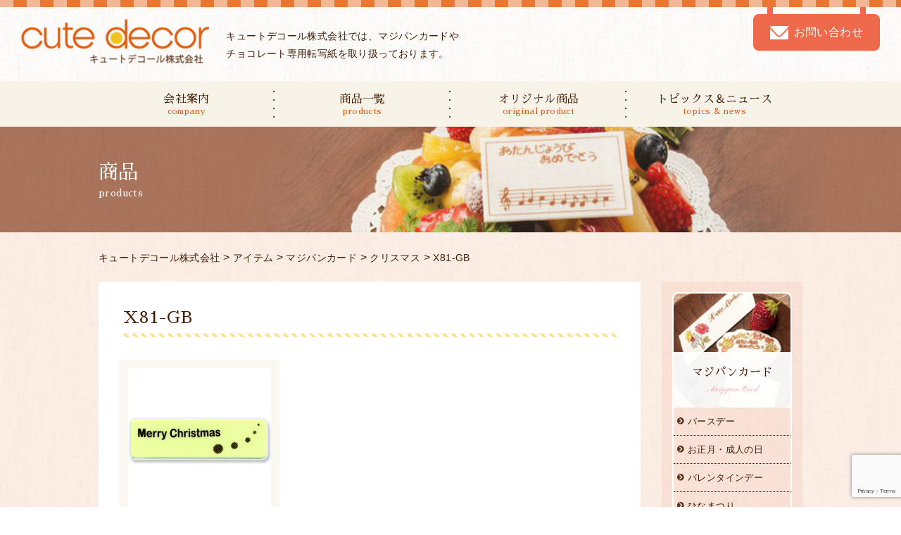

--- FILE ---
content_type: text/html; charset=UTF-8
request_url: https://cutedecor-co.com/items/marzipan/x81-gb/
body_size: 19845
content:
<!DOCTYPE html>
<html lang="ja">
<head>
<meta charset="UTF-8">
<!-- Google Tag Manager -->
<script>(function(w,d,s,l,i){w[l]=w[l]||[];w[l].push({'gtm.start':
new Date().getTime(),event:'gtm.js'});var f=d.getElementsByTagName(s)[0],
j=d.createElement(s),dl=l!='dataLayer'?'&l='+l:'';j.async=true;j.src=
'https://www.googletagmanager.com/gtm.js?id='+i+dl;f.parentNode.insertBefore(j,f);
})(window,document,'script','dataLayer','GTM-5PLJPG26');</script>
<!-- End Google Tag Manager -->
<meta http-equiv="Content-Type" content="text/html; charset=utf-8" />
<meta name="viewport" content="width=1300">
<meta name="format-detection" content="telephone=no" />
<title>X81-GB | キュートデコール株式会社</title>

	
<!-- All In One SEO Pack 3.7.0[653,660] -->
<script type="application/ld+json" class="aioseop-schema">{}</script>
<link rel="canonical" href="https://cutedecor-co.com/items/marzipan/x81-gb/" />
<!-- All In One SEO Pack -->
<link rel='dns-prefetch' href='//www.google.com' />
<link rel='dns-prefetch' href='//s.w.org' />
		<script type="text/javascript">
			window._wpemojiSettings = {"baseUrl":"https:\/\/s.w.org\/images\/core\/emoji\/13.0.0\/72x72\/","ext":".png","svgUrl":"https:\/\/s.w.org\/images\/core\/emoji\/13.0.0\/svg\/","svgExt":".svg","source":{"concatemoji":"https:\/\/cutedecor-co.com\/wp\/wp-includes\/js\/wp-emoji-release.min.js?ver=5.5.17"}};
			!function(e,a,t){var n,r,o,i=a.createElement("canvas"),p=i.getContext&&i.getContext("2d");function s(e,t){var a=String.fromCharCode;p.clearRect(0,0,i.width,i.height),p.fillText(a.apply(this,e),0,0);e=i.toDataURL();return p.clearRect(0,0,i.width,i.height),p.fillText(a.apply(this,t),0,0),e===i.toDataURL()}function c(e){var t=a.createElement("script");t.src=e,t.defer=t.type="text/javascript",a.getElementsByTagName("head")[0].appendChild(t)}for(o=Array("flag","emoji"),t.supports={everything:!0,everythingExceptFlag:!0},r=0;r<o.length;r++)t.supports[o[r]]=function(e){if(!p||!p.fillText)return!1;switch(p.textBaseline="top",p.font="600 32px Arial",e){case"flag":return s([127987,65039,8205,9895,65039],[127987,65039,8203,9895,65039])?!1:!s([55356,56826,55356,56819],[55356,56826,8203,55356,56819])&&!s([55356,57332,56128,56423,56128,56418,56128,56421,56128,56430,56128,56423,56128,56447],[55356,57332,8203,56128,56423,8203,56128,56418,8203,56128,56421,8203,56128,56430,8203,56128,56423,8203,56128,56447]);case"emoji":return!s([55357,56424,8205,55356,57212],[55357,56424,8203,55356,57212])}return!1}(o[r]),t.supports.everything=t.supports.everything&&t.supports[o[r]],"flag"!==o[r]&&(t.supports.everythingExceptFlag=t.supports.everythingExceptFlag&&t.supports[o[r]]);t.supports.everythingExceptFlag=t.supports.everythingExceptFlag&&!t.supports.flag,t.DOMReady=!1,t.readyCallback=function(){t.DOMReady=!0},t.supports.everything||(n=function(){t.readyCallback()},a.addEventListener?(a.addEventListener("DOMContentLoaded",n,!1),e.addEventListener("load",n,!1)):(e.attachEvent("onload",n),a.attachEvent("onreadystatechange",function(){"complete"===a.readyState&&t.readyCallback()})),(n=t.source||{}).concatemoji?c(n.concatemoji):n.wpemoji&&n.twemoji&&(c(n.twemoji),c(n.wpemoji)))}(window,document,window._wpemojiSettings);
		</script>
		<style type="text/css">
img.wp-smiley,
img.emoji {
	display: inline !important;
	border: none !important;
	box-shadow: none !important;
	height: 1em !important;
	width: 1em !important;
	margin: 0 .07em !important;
	vertical-align: -0.1em !important;
	background: none !important;
	padding: 0 !important;
}
</style>
	<link rel='stylesheet' id='wp-block-library-css'  href='https://cutedecor-co.com/wp/wp-includes/css/dist/block-library/style.min.css?ver=5.5.17' type='text/css' media='all' />
<link rel='stylesheet' id='contact-form-7-css'  href='https://cutedecor-co.com/wp/wp-content/plugins/contact-form-7/includes/css/styles.css?ver=5.2.2' type='text/css' media='all' />
<link rel='stylesheet' id='contact-form-7-confirm-css'  href='https://cutedecor-co.com/wp/wp-content/plugins/contact-form-7-add-confirm/includes/css/styles.css?ver=5.1' type='text/css' media='all' />
<link rel='stylesheet' id='wp-pagenavi-css'  href='https://cutedecor-co.com/wp/wp-content/plugins/wp-pagenavi/pagenavi-css.css?ver=2.70' type='text/css' media='all' />
<script type='text/javascript' src='https://cutedecor-co.com/wp/wp-includes/js/jquery/jquery.js?ver=1.12.4-wp' id='jquery-core-js'></script>
<link rel="https://api.w.org/" href="https://cutedecor-co.com/wp-json/" /><link rel="EditURI" type="application/rsd+xml" title="RSD" href="https://cutedecor-co.com/wp/xmlrpc.php?rsd" />
<link rel="wlwmanifest" type="application/wlwmanifest+xml" href="https://cutedecor-co.com/wp/wp-includes/wlwmanifest.xml" /> 
<link rel='prev' title='X81-YB' href='https://cutedecor-co.com/items/marzipan/x81-yb/' />
<link rel='next' title='X81-GW' href='https://cutedecor-co.com/items/marzipan/x81-gw/' />
<meta name="generator" content="WordPress 5.5.17" />
<link rel='shortlink' href='https://cutedecor-co.com/?p=551' />
<link rel="alternate" type="application/json+oembed" href="https://cutedecor-co.com/wp-json/oembed/1.0/embed?url=https%3A%2F%2Fcutedecor-co.com%2Fitems%2Fmarzipan%2Fx81-gb%2F" />
<link rel="alternate" type="text/xml+oembed" href="https://cutedecor-co.com/wp-json/oembed/1.0/embed?url=https%3A%2F%2Fcutedecor-co.com%2Fitems%2Fmarzipan%2Fx81-gb%2F&#038;format=xml" />
<link rel="icon" href="https://cutedecor-co.com/wp/wp-content/uploads/2025/04/cropped-キュート_アイコン背景透過-32x32.png" sizes="32x32" />
<link rel="icon" href="https://cutedecor-co.com/wp/wp-content/uploads/2025/04/cropped-キュート_アイコン背景透過-192x192.png" sizes="192x192" />
<link rel="apple-touch-icon" href="https://cutedecor-co.com/wp/wp-content/uploads/2025/04/cropped-キュート_アイコン背景透過-180x180.png" />
<meta name="msapplication-TileImage" content="https://cutedecor-co.com/wp/wp-content/uploads/2025/04/cropped-キュート_アイコン背景透過-270x270.png" />

<link rel="stylesheet" href="/dist/css/style.css">
<script src="//code.jquery.com/jquery-1.9.1.min.js"></script>
<script src="//cdnjs.cloudflare.com/ajax/libs/jquery-easing/1.3/jquery.easing.min.js"></script>
<script src="/dist/js/jquery.jpostal.js"></script>
	
<script src="//cdnjs.cloudflare.com/ajax/libs/ScrollMagic/2.0.5/ScrollMagic.min.js"></script>

<script src="//cdn.jsdelivr.net/jquery.slick/1.5.9/slick.min.js"></script>
<link rel="stylesheet" href="/dist/css/plugin/slick.css">
<link rel="stylesheet" href="/dist/css/plugin/slick-theme.css">
	
<script src="/dist/js/plugin/jquery.fs.boxer.min"></script>
<link rel="stylesheet" href="/dist/css/plugin/jquery.fs.boxer.css">

<script src="/dist/js/plugin/vegas.min.js"></script>
<link rel="stylesheet" href="/dist/css/plugin/vegas.css">

<script src="/dist/js/common.js"></script>

</head><body id="offset">
	<!-- Google Tag Manager (noscript) -->
<noscript><iframe src="https://www.googletagmanager.com/ns.html?id=GTM-5PLJPG26"
height="0" width="0" style="display:none;visibility:hidden"></iframe></noscript>
<!-- End Google Tag Manager (noscript) -->
<header id="HEADER" class="clearfix">
	<h1 class="logo">
		<a href="/"><img src="/images/common/logo.png" alt="logo" /></a>
		<span>キュートデコール株式会社では、マジパンカードや<br>チョコレート専用転写紙を取り扱っております。</span>
	</h1>
	<div class="contact">
		<a href="/contact/">お問い合わせ</a>
	</div>
    <nav class="gnavi" role="navigation" itemscope="itemscope" itemtype="http://scheme.org/SiteNavigationElement">
		<ul class="display">
			<li itemprop="name"><a itemprop="url" href="/company/" data-eng="company">会社案内</a></li>
			<li itemprop="name"><a itemprop="url" href="/allitems/marzipan/birthday/" data-eng="products">商品一覧</a></li>
			<li itemprop="name"><a itemprop="url" href="/original/" data-eng="original product">オリジナル商品</a></li>
			<li itemprop="name"><a itemprop="url" href="/info/" data-eng="topics & news">トピックス＆ニュース</a></li>
		</ul>
    </nav>
</header>    <main id="WRAPPER" class="secPage">
		
<section id="SecondView">
	<h2 data-eng="products">商品</h2>
	<nav role="navigation" itemscope="itemscope" itemtype="http://data-vocabulary.org/Breadcrumb">
		<!-- Breadcrumb NavXT 6.5.0 -->
<span property="itemListElement" typeof="ListItem"><a property="item" typeof="WebPage" title="Go to キュートデコール株式会社." href="https://cutedecor-co.com" class="home" ><span property="name">キュートデコール株式会社</span></a><meta property="position" content="1"></span> &gt; <span property="itemListElement" typeof="ListItem"><a property="item" typeof="WebPage" title="Go to アイテム." href="https://cutedecor-co.com/items/" class="post post-items-archive" ><span property="name">アイテム</span></a><meta property="position" content="2"></span> &gt; <span property="itemListElement" typeof="ListItem"><a property="item" typeof="WebPage" title="Go to the マジパンカード category archives." href="https://cutedecor-co.com/allitems/marzipan/?post_type=items" class="taxonomy category" ><span property="name">マジパンカード</span></a><meta property="position" content="3"></span> &gt; <span property="itemListElement" typeof="ListItem"><a property="item" typeof="WebPage" title="Go to the クリスマス category archives." href="https://cutedecor-co.com/allitems/marzipan/christmas/?post_type=items" class="taxonomy category" ><span property="name">クリスマス</span></a><meta property="position" content="4"></span> &gt; <span property="itemListElement" typeof="ListItem"><span property="name" class="post post-items current-item">X81-GB</span><meta property="url" content="https://cutedecor-co.com/items/marzipan/x81-gb/"><meta property="position" content="5"></span>	</nav>
</section>
		<section class="main display clearfix">
			<div class="content">
				
				<article class="ITEM MODULE wrap detail no-top">
					<h3 class="bar">X81-GB</h3>
					<div class="itemList">
						<ul>
																			<li>
																								<figure><a href="https://cutedecor-co.com/wp/wp-content/uploads/2021/01/拡大X81-GB-1.jpg" class="boxer" data-gallery="gallery"><img src="https://cutedecor-co.com/wp/wp-content/uploads/2021/01/拡大X81-GB-1.jpg" alt="X81-GB"></a></figure>
																<dl>
																		<dt>
																														<span class="blue">合成着色料使用</span>
																													</dt>
																		
																		<dd>サイズ 2×7cm</dd>
																		
																		<dd>最少単位 100個 (CT・100個)</dd>
																		
																		
																		
																		
								</dl>
								
							</li>
												</ul>
					</div>
				</article>
				
			</div>
			
		<article class="sidebar">
		<ul class="parent">
		<li>
			<a href="/allitems/marzipan/birthday/">
				<dl>
					<dt>マジパンカード</dt>
					<dd>Marzipan Card</dd>
				</dl>
			</a>
							<ol class="child">
					<li class="cat-item cat-item-2"><a href="https://cutedecor-co.com/allitems/marzipan/birthday/" title="※ホームページの写真は実際の商品と多少色調が異なる場合がございます。
　あらかじめご了承ください。">バースデー</a>
</li>
	<li class="cat-item cat-item-9"><a href="https://cutedecor-co.com/allitems/marzipan/new_year%e3%83%bbcoming_of_age_day/" title="※ホームページの写真は実際の商品と多少色調が異なる場合がございます。
　あらかじめご了承ください。">お正月・成人の日</a>
</li>
	<li class="cat-item cat-item-14"><a href="https://cutedecor-co.com/allitems/marzipan/valentines_day/" title="※ホームページの写真は実際の商品と多少色調が異なる場合がございます。
　あらかじめご了承ください。">バレンタインデー</a>
</li>
	<li class="cat-item cat-item-4"><a href="https://cutedecor-co.com/allitems/marzipan/girlsfestival/" title="※ホームページの写真は実際の商品と多少色調が異なる場合がございます。
　あらかじめご了承ください。">ひなまつり</a>
</li>
	<li class="cat-item cat-item-17"><a href="https://cutedecor-co.com/allitems/marzipan/whiteday/" title="※ホームページの写真は実際の商品と多少色調が異なる場合がございます。
　あらかじめご了承ください。">ホワイトデー</a>
</li>
	<li class="cat-item cat-item-18"><a href="https://cutedecor-co.com/allitems/marzipan/pass_an_examination_promotion/" title="※ホームページの写真は実際の商品と多少色調が異なる場合がございます。
　あらかじめご了承ください。">合格・進級</a>
</li>
	<li class="cat-item cat-item-20"><a href="https://cutedecor-co.com/allitems/marzipan/graduation%e3%83%bbfinish_kindergarten/" title="※ホームページの写真は実際の商品と多少色調が異なる場合がございます。
　あらかじめご了承ください。">卒業・卒園</a>
</li>
	<li class="cat-item cat-item-19"><a href="https://cutedecor-co.com/allitems/marzipan/enter-school%e3%83%bbenter_kindergarten/" title="※ホームページの写真は実際の商品と多少色調が異なる場合がございます。
　あらかじめご了承ください。">入学・入園</a>
</li>
	<li class="cat-item cat-item-16"><a href="https://cutedecor-co.com/allitems/marzipan/boysfestival%e3%83%bbmothersday/" title="※ホームページの写真は実際の商品と多少色調が異なる場合がございます。
　あらかじめご了承ください。">こどもの日・母の日</a>
</li>
	<li class="cat-item cat-item-12"><a href="https://cutedecor-co.com/allitems/marzipan/fathersday%e3%83%bbrespect_for_the_aged_day/" title="※ホームページの写真は実際の商品と多少色調が異なる場合がございます。
　あらかじめご了承ください。">父の日・敬老の日</a>
</li>
	<li class="cat-item cat-item-15"><a href="https://cutedecor-co.com/allitems/marzipan/the-star-festival/" title="※ホームページの写真は実際の商品と多少色調が異なる場合がございます。
　あらかじめご了承ください。">七夕</a>
</li>
	<li class="cat-item cat-item-7"><a href="https://cutedecor-co.com/allitems/marzipan/halloween/" title="※ホームページの写真は実際の商品と多少色調が異なる場合がございます。
　あらかじめご了承ください。">ハロウィン</a>
</li>
	<li class="cat-item cat-item-11"><a href="https://cutedecor-co.com/allitems/marzipan/celebration_of_childs/" title="※ホームページの写真は実際の商品と多少色調が異なる場合がございます。
　あらかじめご了承ください。">七五三</a>
</li>
	<li class="cat-item cat-item-8"><a href="https://cutedecor-co.com/allitems/marzipan/christmas/" title="※ホームページの写真は実際の商品と多少色調が異なる場合がございます。
　あらかじめご了承ください。">クリスマス</a>
</li>
	<li class="cat-item cat-item-10"><a href="https://cutedecor-co.com/allitems/marzipan/celebration%e3%83%bbcongratulations-marzipan%e3%83%bbcongratulations/" title="※ホームページの写真は実際の商品と多少色調が異なる場合がございます。
　あらかじめご了承ください。">祝・寿・おめでとう</a>
</li>
	<li class="cat-item cat-item-13"><a href="https://cutedecor-co.com/allitems/marzipan/wedding/" title="※ホームページの写真は実際の商品と多少色調が異なる場合がございます。
　あらかじめご了承ください。">ご結婚</a>
</li>
	<li class="cat-item cat-item-6"><a href="https://cutedecor-co.com/allitems/marzipan/variety/" title="※ホームページの写真は実際の商品と多少色調が異なる場合がございます。
　あらかじめご了承ください。">バラエティー</a>
</li>
	<li class="cat-item cat-item-28"><a href="https://cutedecor-co.com/allitems/marzipan/plain/" title="※色は、白・ココア・モカ・ピンク・イエロー・グリーンがございます。
※ホームページの写真は実際の商品と多少色調が異なる場合がございます。
　あらかじめご了承ください。">無地マジパン</a>
</li>
				</ol>
									
		</li>
		<li>
			<a href="/allitems/chocolate_trancefer/chocolate_trancefer-chocolate_trancefer/">
				<dl>
					<dt>チョコレート<br>専用転写紙</dt>
					<dd>Chocolate Transfer Sheet</dd>
				</dl>
			</a>
					</li>
		<li>
			<a href="/allitems/others/pastrybag/">
				<dl>
					<dt>その他商品</dt>
					<dd>Others</dd>
				</dl>
			</a>
						
		</li>
		<li>
			<a href="/original/">
				<dl>
					<dt>オリジナル商品</dt>
					<dd>Original Products</dd>
				</dl>
			</a>
		</li>
	</ul>
</article>		</section>
	</main>
<footer id="FOOTER" role="contentinfo" itemscope="itemscope" itemtype="http://schema.org/WPFooter">
	<div class="display flex">
		<figure class="logo">
			<img src="/images/common/fg_logo.png" alt="キュートデコール株式会社">
			<a href="https://kandavillage.com/" target="_blank"><img src="/images/common/banner_01.gif" alt="神田ビレッジ" class="right"></a>
		</figure>
		<p>〒340-0022<br>埼玉県草加市瀬崎6-20-15<br>tel. 048-925-0360　/　fax. 048-925-0309</p>
		<ul class="fnav">
			<li itemprop="name"><a itemprop="url" href="/">HOME</a></li>
			<li itemprop="name"><a itemprop="url" href="/info/">トピックス＆ニュース</a></li>
			<li itemprop="name"><a itemprop="url" href="/allitems/marzipan/birthday/">商品Lineup</a></li>
			<li itemprop="name"><a itemprop="url" href="/company/">会社案内</a></li>
			<li itemprop="name"><a itemprop="url" href="/contact/">お問い合わせ(法人のお客様)</a></li>
			<li itemprop="name"><a itemprop="url" href="/original/">オリジナル商品について</a></li>
			<li itemprop="name"><a itemprop="url" href="/policy/">プライバシーポリシー</a></li>
		</ul>
    </div>
   <small class="copy">Copyright © 2016 cute decor All Rights Reserved.</small>
</footer>
<div id="pagetop">
	<a href="#offset"><img src="/images/common/pagetop.png" alt="ページ先頭へ" /></a>
</div>

	<script type='text/javascript' id='contact-form-7-js-extra'>
/* <![CDATA[ */
var wpcf7 = {"apiSettings":{"root":"https:\/\/cutedecor-co.com\/wp-json\/contact-form-7\/v1","namespace":"contact-form-7\/v1"}};
/* ]]> */
</script>
<script type='text/javascript' src='https://cutedecor-co.com/wp/wp-content/plugins/contact-form-7/includes/js/scripts.js?ver=5.2.2' id='contact-form-7-js'></script>
<script type='text/javascript' src='https://cutedecor-co.com/wp/wp-includes/js/jquery/jquery.form.min.js?ver=4.2.1' id='jquery-form-js'></script>
<script type='text/javascript' src='https://cutedecor-co.com/wp/wp-content/plugins/contact-form-7-add-confirm/includes/js/scripts.js?ver=5.1' id='contact-form-7-confirm-js'></script>
<script type='text/javascript' src='https://www.google.com/recaptcha/api.js?render=6Lcj4AMkAAAAACA2ILa5unQdjNql6gFtLnf6xoMi&#038;ver=3.0' id='google-recaptcha-js'></script>
<script type='text/javascript' id='wpcf7-recaptcha-js-extra'>
/* <![CDATA[ */
var wpcf7_recaptcha = {"sitekey":"6Lcj4AMkAAAAACA2ILa5unQdjNql6gFtLnf6xoMi","actions":{"homepage":"homepage","contactform":"contactform"}};
/* ]]> */
</script>
<script type='text/javascript' src='https://cutedecor-co.com/wp/wp-content/plugins/contact-form-7/modules/recaptcha/script.js?ver=5.2.2' id='wpcf7-recaptcha-js'></script>
<script type='text/javascript' src='https://cutedecor-co.com/wp/wp-includes/js/wp-embed.min.js?ver=5.5.17' id='wp-embed-js'></script>
</body>
</html>


--- FILE ---
content_type: text/html; charset=utf-8
request_url: https://www.google.com/recaptcha/api2/anchor?ar=1&k=6Lcj4AMkAAAAACA2ILa5unQdjNql6gFtLnf6xoMi&co=aHR0cHM6Ly9jdXRlZGVjb3ItY28uY29tOjQ0Mw..&hl=en&v=PoyoqOPhxBO7pBk68S4YbpHZ&size=invisible&anchor-ms=20000&execute-ms=30000&cb=o8ru2ua0c73z
body_size: 48770
content:
<!DOCTYPE HTML><html dir="ltr" lang="en"><head><meta http-equiv="Content-Type" content="text/html; charset=UTF-8">
<meta http-equiv="X-UA-Compatible" content="IE=edge">
<title>reCAPTCHA</title>
<style type="text/css">
/* cyrillic-ext */
@font-face {
  font-family: 'Roboto';
  font-style: normal;
  font-weight: 400;
  font-stretch: 100%;
  src: url(//fonts.gstatic.com/s/roboto/v48/KFO7CnqEu92Fr1ME7kSn66aGLdTylUAMa3GUBHMdazTgWw.woff2) format('woff2');
  unicode-range: U+0460-052F, U+1C80-1C8A, U+20B4, U+2DE0-2DFF, U+A640-A69F, U+FE2E-FE2F;
}
/* cyrillic */
@font-face {
  font-family: 'Roboto';
  font-style: normal;
  font-weight: 400;
  font-stretch: 100%;
  src: url(//fonts.gstatic.com/s/roboto/v48/KFO7CnqEu92Fr1ME7kSn66aGLdTylUAMa3iUBHMdazTgWw.woff2) format('woff2');
  unicode-range: U+0301, U+0400-045F, U+0490-0491, U+04B0-04B1, U+2116;
}
/* greek-ext */
@font-face {
  font-family: 'Roboto';
  font-style: normal;
  font-weight: 400;
  font-stretch: 100%;
  src: url(//fonts.gstatic.com/s/roboto/v48/KFO7CnqEu92Fr1ME7kSn66aGLdTylUAMa3CUBHMdazTgWw.woff2) format('woff2');
  unicode-range: U+1F00-1FFF;
}
/* greek */
@font-face {
  font-family: 'Roboto';
  font-style: normal;
  font-weight: 400;
  font-stretch: 100%;
  src: url(//fonts.gstatic.com/s/roboto/v48/KFO7CnqEu92Fr1ME7kSn66aGLdTylUAMa3-UBHMdazTgWw.woff2) format('woff2');
  unicode-range: U+0370-0377, U+037A-037F, U+0384-038A, U+038C, U+038E-03A1, U+03A3-03FF;
}
/* math */
@font-face {
  font-family: 'Roboto';
  font-style: normal;
  font-weight: 400;
  font-stretch: 100%;
  src: url(//fonts.gstatic.com/s/roboto/v48/KFO7CnqEu92Fr1ME7kSn66aGLdTylUAMawCUBHMdazTgWw.woff2) format('woff2');
  unicode-range: U+0302-0303, U+0305, U+0307-0308, U+0310, U+0312, U+0315, U+031A, U+0326-0327, U+032C, U+032F-0330, U+0332-0333, U+0338, U+033A, U+0346, U+034D, U+0391-03A1, U+03A3-03A9, U+03B1-03C9, U+03D1, U+03D5-03D6, U+03F0-03F1, U+03F4-03F5, U+2016-2017, U+2034-2038, U+203C, U+2040, U+2043, U+2047, U+2050, U+2057, U+205F, U+2070-2071, U+2074-208E, U+2090-209C, U+20D0-20DC, U+20E1, U+20E5-20EF, U+2100-2112, U+2114-2115, U+2117-2121, U+2123-214F, U+2190, U+2192, U+2194-21AE, U+21B0-21E5, U+21F1-21F2, U+21F4-2211, U+2213-2214, U+2216-22FF, U+2308-230B, U+2310, U+2319, U+231C-2321, U+2336-237A, U+237C, U+2395, U+239B-23B7, U+23D0, U+23DC-23E1, U+2474-2475, U+25AF, U+25B3, U+25B7, U+25BD, U+25C1, U+25CA, U+25CC, U+25FB, U+266D-266F, U+27C0-27FF, U+2900-2AFF, U+2B0E-2B11, U+2B30-2B4C, U+2BFE, U+3030, U+FF5B, U+FF5D, U+1D400-1D7FF, U+1EE00-1EEFF;
}
/* symbols */
@font-face {
  font-family: 'Roboto';
  font-style: normal;
  font-weight: 400;
  font-stretch: 100%;
  src: url(//fonts.gstatic.com/s/roboto/v48/KFO7CnqEu92Fr1ME7kSn66aGLdTylUAMaxKUBHMdazTgWw.woff2) format('woff2');
  unicode-range: U+0001-000C, U+000E-001F, U+007F-009F, U+20DD-20E0, U+20E2-20E4, U+2150-218F, U+2190, U+2192, U+2194-2199, U+21AF, U+21E6-21F0, U+21F3, U+2218-2219, U+2299, U+22C4-22C6, U+2300-243F, U+2440-244A, U+2460-24FF, U+25A0-27BF, U+2800-28FF, U+2921-2922, U+2981, U+29BF, U+29EB, U+2B00-2BFF, U+4DC0-4DFF, U+FFF9-FFFB, U+10140-1018E, U+10190-1019C, U+101A0, U+101D0-101FD, U+102E0-102FB, U+10E60-10E7E, U+1D2C0-1D2D3, U+1D2E0-1D37F, U+1F000-1F0FF, U+1F100-1F1AD, U+1F1E6-1F1FF, U+1F30D-1F30F, U+1F315, U+1F31C, U+1F31E, U+1F320-1F32C, U+1F336, U+1F378, U+1F37D, U+1F382, U+1F393-1F39F, U+1F3A7-1F3A8, U+1F3AC-1F3AF, U+1F3C2, U+1F3C4-1F3C6, U+1F3CA-1F3CE, U+1F3D4-1F3E0, U+1F3ED, U+1F3F1-1F3F3, U+1F3F5-1F3F7, U+1F408, U+1F415, U+1F41F, U+1F426, U+1F43F, U+1F441-1F442, U+1F444, U+1F446-1F449, U+1F44C-1F44E, U+1F453, U+1F46A, U+1F47D, U+1F4A3, U+1F4B0, U+1F4B3, U+1F4B9, U+1F4BB, U+1F4BF, U+1F4C8-1F4CB, U+1F4D6, U+1F4DA, U+1F4DF, U+1F4E3-1F4E6, U+1F4EA-1F4ED, U+1F4F7, U+1F4F9-1F4FB, U+1F4FD-1F4FE, U+1F503, U+1F507-1F50B, U+1F50D, U+1F512-1F513, U+1F53E-1F54A, U+1F54F-1F5FA, U+1F610, U+1F650-1F67F, U+1F687, U+1F68D, U+1F691, U+1F694, U+1F698, U+1F6AD, U+1F6B2, U+1F6B9-1F6BA, U+1F6BC, U+1F6C6-1F6CF, U+1F6D3-1F6D7, U+1F6E0-1F6EA, U+1F6F0-1F6F3, U+1F6F7-1F6FC, U+1F700-1F7FF, U+1F800-1F80B, U+1F810-1F847, U+1F850-1F859, U+1F860-1F887, U+1F890-1F8AD, U+1F8B0-1F8BB, U+1F8C0-1F8C1, U+1F900-1F90B, U+1F93B, U+1F946, U+1F984, U+1F996, U+1F9E9, U+1FA00-1FA6F, U+1FA70-1FA7C, U+1FA80-1FA89, U+1FA8F-1FAC6, U+1FACE-1FADC, U+1FADF-1FAE9, U+1FAF0-1FAF8, U+1FB00-1FBFF;
}
/* vietnamese */
@font-face {
  font-family: 'Roboto';
  font-style: normal;
  font-weight: 400;
  font-stretch: 100%;
  src: url(//fonts.gstatic.com/s/roboto/v48/KFO7CnqEu92Fr1ME7kSn66aGLdTylUAMa3OUBHMdazTgWw.woff2) format('woff2');
  unicode-range: U+0102-0103, U+0110-0111, U+0128-0129, U+0168-0169, U+01A0-01A1, U+01AF-01B0, U+0300-0301, U+0303-0304, U+0308-0309, U+0323, U+0329, U+1EA0-1EF9, U+20AB;
}
/* latin-ext */
@font-face {
  font-family: 'Roboto';
  font-style: normal;
  font-weight: 400;
  font-stretch: 100%;
  src: url(//fonts.gstatic.com/s/roboto/v48/KFO7CnqEu92Fr1ME7kSn66aGLdTylUAMa3KUBHMdazTgWw.woff2) format('woff2');
  unicode-range: U+0100-02BA, U+02BD-02C5, U+02C7-02CC, U+02CE-02D7, U+02DD-02FF, U+0304, U+0308, U+0329, U+1D00-1DBF, U+1E00-1E9F, U+1EF2-1EFF, U+2020, U+20A0-20AB, U+20AD-20C0, U+2113, U+2C60-2C7F, U+A720-A7FF;
}
/* latin */
@font-face {
  font-family: 'Roboto';
  font-style: normal;
  font-weight: 400;
  font-stretch: 100%;
  src: url(//fonts.gstatic.com/s/roboto/v48/KFO7CnqEu92Fr1ME7kSn66aGLdTylUAMa3yUBHMdazQ.woff2) format('woff2');
  unicode-range: U+0000-00FF, U+0131, U+0152-0153, U+02BB-02BC, U+02C6, U+02DA, U+02DC, U+0304, U+0308, U+0329, U+2000-206F, U+20AC, U+2122, U+2191, U+2193, U+2212, U+2215, U+FEFF, U+FFFD;
}
/* cyrillic-ext */
@font-face {
  font-family: 'Roboto';
  font-style: normal;
  font-weight: 500;
  font-stretch: 100%;
  src: url(//fonts.gstatic.com/s/roboto/v48/KFO7CnqEu92Fr1ME7kSn66aGLdTylUAMa3GUBHMdazTgWw.woff2) format('woff2');
  unicode-range: U+0460-052F, U+1C80-1C8A, U+20B4, U+2DE0-2DFF, U+A640-A69F, U+FE2E-FE2F;
}
/* cyrillic */
@font-face {
  font-family: 'Roboto';
  font-style: normal;
  font-weight: 500;
  font-stretch: 100%;
  src: url(//fonts.gstatic.com/s/roboto/v48/KFO7CnqEu92Fr1ME7kSn66aGLdTylUAMa3iUBHMdazTgWw.woff2) format('woff2');
  unicode-range: U+0301, U+0400-045F, U+0490-0491, U+04B0-04B1, U+2116;
}
/* greek-ext */
@font-face {
  font-family: 'Roboto';
  font-style: normal;
  font-weight: 500;
  font-stretch: 100%;
  src: url(//fonts.gstatic.com/s/roboto/v48/KFO7CnqEu92Fr1ME7kSn66aGLdTylUAMa3CUBHMdazTgWw.woff2) format('woff2');
  unicode-range: U+1F00-1FFF;
}
/* greek */
@font-face {
  font-family: 'Roboto';
  font-style: normal;
  font-weight: 500;
  font-stretch: 100%;
  src: url(//fonts.gstatic.com/s/roboto/v48/KFO7CnqEu92Fr1ME7kSn66aGLdTylUAMa3-UBHMdazTgWw.woff2) format('woff2');
  unicode-range: U+0370-0377, U+037A-037F, U+0384-038A, U+038C, U+038E-03A1, U+03A3-03FF;
}
/* math */
@font-face {
  font-family: 'Roboto';
  font-style: normal;
  font-weight: 500;
  font-stretch: 100%;
  src: url(//fonts.gstatic.com/s/roboto/v48/KFO7CnqEu92Fr1ME7kSn66aGLdTylUAMawCUBHMdazTgWw.woff2) format('woff2');
  unicode-range: U+0302-0303, U+0305, U+0307-0308, U+0310, U+0312, U+0315, U+031A, U+0326-0327, U+032C, U+032F-0330, U+0332-0333, U+0338, U+033A, U+0346, U+034D, U+0391-03A1, U+03A3-03A9, U+03B1-03C9, U+03D1, U+03D5-03D6, U+03F0-03F1, U+03F4-03F5, U+2016-2017, U+2034-2038, U+203C, U+2040, U+2043, U+2047, U+2050, U+2057, U+205F, U+2070-2071, U+2074-208E, U+2090-209C, U+20D0-20DC, U+20E1, U+20E5-20EF, U+2100-2112, U+2114-2115, U+2117-2121, U+2123-214F, U+2190, U+2192, U+2194-21AE, U+21B0-21E5, U+21F1-21F2, U+21F4-2211, U+2213-2214, U+2216-22FF, U+2308-230B, U+2310, U+2319, U+231C-2321, U+2336-237A, U+237C, U+2395, U+239B-23B7, U+23D0, U+23DC-23E1, U+2474-2475, U+25AF, U+25B3, U+25B7, U+25BD, U+25C1, U+25CA, U+25CC, U+25FB, U+266D-266F, U+27C0-27FF, U+2900-2AFF, U+2B0E-2B11, U+2B30-2B4C, U+2BFE, U+3030, U+FF5B, U+FF5D, U+1D400-1D7FF, U+1EE00-1EEFF;
}
/* symbols */
@font-face {
  font-family: 'Roboto';
  font-style: normal;
  font-weight: 500;
  font-stretch: 100%;
  src: url(//fonts.gstatic.com/s/roboto/v48/KFO7CnqEu92Fr1ME7kSn66aGLdTylUAMaxKUBHMdazTgWw.woff2) format('woff2');
  unicode-range: U+0001-000C, U+000E-001F, U+007F-009F, U+20DD-20E0, U+20E2-20E4, U+2150-218F, U+2190, U+2192, U+2194-2199, U+21AF, U+21E6-21F0, U+21F3, U+2218-2219, U+2299, U+22C4-22C6, U+2300-243F, U+2440-244A, U+2460-24FF, U+25A0-27BF, U+2800-28FF, U+2921-2922, U+2981, U+29BF, U+29EB, U+2B00-2BFF, U+4DC0-4DFF, U+FFF9-FFFB, U+10140-1018E, U+10190-1019C, U+101A0, U+101D0-101FD, U+102E0-102FB, U+10E60-10E7E, U+1D2C0-1D2D3, U+1D2E0-1D37F, U+1F000-1F0FF, U+1F100-1F1AD, U+1F1E6-1F1FF, U+1F30D-1F30F, U+1F315, U+1F31C, U+1F31E, U+1F320-1F32C, U+1F336, U+1F378, U+1F37D, U+1F382, U+1F393-1F39F, U+1F3A7-1F3A8, U+1F3AC-1F3AF, U+1F3C2, U+1F3C4-1F3C6, U+1F3CA-1F3CE, U+1F3D4-1F3E0, U+1F3ED, U+1F3F1-1F3F3, U+1F3F5-1F3F7, U+1F408, U+1F415, U+1F41F, U+1F426, U+1F43F, U+1F441-1F442, U+1F444, U+1F446-1F449, U+1F44C-1F44E, U+1F453, U+1F46A, U+1F47D, U+1F4A3, U+1F4B0, U+1F4B3, U+1F4B9, U+1F4BB, U+1F4BF, U+1F4C8-1F4CB, U+1F4D6, U+1F4DA, U+1F4DF, U+1F4E3-1F4E6, U+1F4EA-1F4ED, U+1F4F7, U+1F4F9-1F4FB, U+1F4FD-1F4FE, U+1F503, U+1F507-1F50B, U+1F50D, U+1F512-1F513, U+1F53E-1F54A, U+1F54F-1F5FA, U+1F610, U+1F650-1F67F, U+1F687, U+1F68D, U+1F691, U+1F694, U+1F698, U+1F6AD, U+1F6B2, U+1F6B9-1F6BA, U+1F6BC, U+1F6C6-1F6CF, U+1F6D3-1F6D7, U+1F6E0-1F6EA, U+1F6F0-1F6F3, U+1F6F7-1F6FC, U+1F700-1F7FF, U+1F800-1F80B, U+1F810-1F847, U+1F850-1F859, U+1F860-1F887, U+1F890-1F8AD, U+1F8B0-1F8BB, U+1F8C0-1F8C1, U+1F900-1F90B, U+1F93B, U+1F946, U+1F984, U+1F996, U+1F9E9, U+1FA00-1FA6F, U+1FA70-1FA7C, U+1FA80-1FA89, U+1FA8F-1FAC6, U+1FACE-1FADC, U+1FADF-1FAE9, U+1FAF0-1FAF8, U+1FB00-1FBFF;
}
/* vietnamese */
@font-face {
  font-family: 'Roboto';
  font-style: normal;
  font-weight: 500;
  font-stretch: 100%;
  src: url(//fonts.gstatic.com/s/roboto/v48/KFO7CnqEu92Fr1ME7kSn66aGLdTylUAMa3OUBHMdazTgWw.woff2) format('woff2');
  unicode-range: U+0102-0103, U+0110-0111, U+0128-0129, U+0168-0169, U+01A0-01A1, U+01AF-01B0, U+0300-0301, U+0303-0304, U+0308-0309, U+0323, U+0329, U+1EA0-1EF9, U+20AB;
}
/* latin-ext */
@font-face {
  font-family: 'Roboto';
  font-style: normal;
  font-weight: 500;
  font-stretch: 100%;
  src: url(//fonts.gstatic.com/s/roboto/v48/KFO7CnqEu92Fr1ME7kSn66aGLdTylUAMa3KUBHMdazTgWw.woff2) format('woff2');
  unicode-range: U+0100-02BA, U+02BD-02C5, U+02C7-02CC, U+02CE-02D7, U+02DD-02FF, U+0304, U+0308, U+0329, U+1D00-1DBF, U+1E00-1E9F, U+1EF2-1EFF, U+2020, U+20A0-20AB, U+20AD-20C0, U+2113, U+2C60-2C7F, U+A720-A7FF;
}
/* latin */
@font-face {
  font-family: 'Roboto';
  font-style: normal;
  font-weight: 500;
  font-stretch: 100%;
  src: url(//fonts.gstatic.com/s/roboto/v48/KFO7CnqEu92Fr1ME7kSn66aGLdTylUAMa3yUBHMdazQ.woff2) format('woff2');
  unicode-range: U+0000-00FF, U+0131, U+0152-0153, U+02BB-02BC, U+02C6, U+02DA, U+02DC, U+0304, U+0308, U+0329, U+2000-206F, U+20AC, U+2122, U+2191, U+2193, U+2212, U+2215, U+FEFF, U+FFFD;
}
/* cyrillic-ext */
@font-face {
  font-family: 'Roboto';
  font-style: normal;
  font-weight: 900;
  font-stretch: 100%;
  src: url(//fonts.gstatic.com/s/roboto/v48/KFO7CnqEu92Fr1ME7kSn66aGLdTylUAMa3GUBHMdazTgWw.woff2) format('woff2');
  unicode-range: U+0460-052F, U+1C80-1C8A, U+20B4, U+2DE0-2DFF, U+A640-A69F, U+FE2E-FE2F;
}
/* cyrillic */
@font-face {
  font-family: 'Roboto';
  font-style: normal;
  font-weight: 900;
  font-stretch: 100%;
  src: url(//fonts.gstatic.com/s/roboto/v48/KFO7CnqEu92Fr1ME7kSn66aGLdTylUAMa3iUBHMdazTgWw.woff2) format('woff2');
  unicode-range: U+0301, U+0400-045F, U+0490-0491, U+04B0-04B1, U+2116;
}
/* greek-ext */
@font-face {
  font-family: 'Roboto';
  font-style: normal;
  font-weight: 900;
  font-stretch: 100%;
  src: url(//fonts.gstatic.com/s/roboto/v48/KFO7CnqEu92Fr1ME7kSn66aGLdTylUAMa3CUBHMdazTgWw.woff2) format('woff2');
  unicode-range: U+1F00-1FFF;
}
/* greek */
@font-face {
  font-family: 'Roboto';
  font-style: normal;
  font-weight: 900;
  font-stretch: 100%;
  src: url(//fonts.gstatic.com/s/roboto/v48/KFO7CnqEu92Fr1ME7kSn66aGLdTylUAMa3-UBHMdazTgWw.woff2) format('woff2');
  unicode-range: U+0370-0377, U+037A-037F, U+0384-038A, U+038C, U+038E-03A1, U+03A3-03FF;
}
/* math */
@font-face {
  font-family: 'Roboto';
  font-style: normal;
  font-weight: 900;
  font-stretch: 100%;
  src: url(//fonts.gstatic.com/s/roboto/v48/KFO7CnqEu92Fr1ME7kSn66aGLdTylUAMawCUBHMdazTgWw.woff2) format('woff2');
  unicode-range: U+0302-0303, U+0305, U+0307-0308, U+0310, U+0312, U+0315, U+031A, U+0326-0327, U+032C, U+032F-0330, U+0332-0333, U+0338, U+033A, U+0346, U+034D, U+0391-03A1, U+03A3-03A9, U+03B1-03C9, U+03D1, U+03D5-03D6, U+03F0-03F1, U+03F4-03F5, U+2016-2017, U+2034-2038, U+203C, U+2040, U+2043, U+2047, U+2050, U+2057, U+205F, U+2070-2071, U+2074-208E, U+2090-209C, U+20D0-20DC, U+20E1, U+20E5-20EF, U+2100-2112, U+2114-2115, U+2117-2121, U+2123-214F, U+2190, U+2192, U+2194-21AE, U+21B0-21E5, U+21F1-21F2, U+21F4-2211, U+2213-2214, U+2216-22FF, U+2308-230B, U+2310, U+2319, U+231C-2321, U+2336-237A, U+237C, U+2395, U+239B-23B7, U+23D0, U+23DC-23E1, U+2474-2475, U+25AF, U+25B3, U+25B7, U+25BD, U+25C1, U+25CA, U+25CC, U+25FB, U+266D-266F, U+27C0-27FF, U+2900-2AFF, U+2B0E-2B11, U+2B30-2B4C, U+2BFE, U+3030, U+FF5B, U+FF5D, U+1D400-1D7FF, U+1EE00-1EEFF;
}
/* symbols */
@font-face {
  font-family: 'Roboto';
  font-style: normal;
  font-weight: 900;
  font-stretch: 100%;
  src: url(//fonts.gstatic.com/s/roboto/v48/KFO7CnqEu92Fr1ME7kSn66aGLdTylUAMaxKUBHMdazTgWw.woff2) format('woff2');
  unicode-range: U+0001-000C, U+000E-001F, U+007F-009F, U+20DD-20E0, U+20E2-20E4, U+2150-218F, U+2190, U+2192, U+2194-2199, U+21AF, U+21E6-21F0, U+21F3, U+2218-2219, U+2299, U+22C4-22C6, U+2300-243F, U+2440-244A, U+2460-24FF, U+25A0-27BF, U+2800-28FF, U+2921-2922, U+2981, U+29BF, U+29EB, U+2B00-2BFF, U+4DC0-4DFF, U+FFF9-FFFB, U+10140-1018E, U+10190-1019C, U+101A0, U+101D0-101FD, U+102E0-102FB, U+10E60-10E7E, U+1D2C0-1D2D3, U+1D2E0-1D37F, U+1F000-1F0FF, U+1F100-1F1AD, U+1F1E6-1F1FF, U+1F30D-1F30F, U+1F315, U+1F31C, U+1F31E, U+1F320-1F32C, U+1F336, U+1F378, U+1F37D, U+1F382, U+1F393-1F39F, U+1F3A7-1F3A8, U+1F3AC-1F3AF, U+1F3C2, U+1F3C4-1F3C6, U+1F3CA-1F3CE, U+1F3D4-1F3E0, U+1F3ED, U+1F3F1-1F3F3, U+1F3F5-1F3F7, U+1F408, U+1F415, U+1F41F, U+1F426, U+1F43F, U+1F441-1F442, U+1F444, U+1F446-1F449, U+1F44C-1F44E, U+1F453, U+1F46A, U+1F47D, U+1F4A3, U+1F4B0, U+1F4B3, U+1F4B9, U+1F4BB, U+1F4BF, U+1F4C8-1F4CB, U+1F4D6, U+1F4DA, U+1F4DF, U+1F4E3-1F4E6, U+1F4EA-1F4ED, U+1F4F7, U+1F4F9-1F4FB, U+1F4FD-1F4FE, U+1F503, U+1F507-1F50B, U+1F50D, U+1F512-1F513, U+1F53E-1F54A, U+1F54F-1F5FA, U+1F610, U+1F650-1F67F, U+1F687, U+1F68D, U+1F691, U+1F694, U+1F698, U+1F6AD, U+1F6B2, U+1F6B9-1F6BA, U+1F6BC, U+1F6C6-1F6CF, U+1F6D3-1F6D7, U+1F6E0-1F6EA, U+1F6F0-1F6F3, U+1F6F7-1F6FC, U+1F700-1F7FF, U+1F800-1F80B, U+1F810-1F847, U+1F850-1F859, U+1F860-1F887, U+1F890-1F8AD, U+1F8B0-1F8BB, U+1F8C0-1F8C1, U+1F900-1F90B, U+1F93B, U+1F946, U+1F984, U+1F996, U+1F9E9, U+1FA00-1FA6F, U+1FA70-1FA7C, U+1FA80-1FA89, U+1FA8F-1FAC6, U+1FACE-1FADC, U+1FADF-1FAE9, U+1FAF0-1FAF8, U+1FB00-1FBFF;
}
/* vietnamese */
@font-face {
  font-family: 'Roboto';
  font-style: normal;
  font-weight: 900;
  font-stretch: 100%;
  src: url(//fonts.gstatic.com/s/roboto/v48/KFO7CnqEu92Fr1ME7kSn66aGLdTylUAMa3OUBHMdazTgWw.woff2) format('woff2');
  unicode-range: U+0102-0103, U+0110-0111, U+0128-0129, U+0168-0169, U+01A0-01A1, U+01AF-01B0, U+0300-0301, U+0303-0304, U+0308-0309, U+0323, U+0329, U+1EA0-1EF9, U+20AB;
}
/* latin-ext */
@font-face {
  font-family: 'Roboto';
  font-style: normal;
  font-weight: 900;
  font-stretch: 100%;
  src: url(//fonts.gstatic.com/s/roboto/v48/KFO7CnqEu92Fr1ME7kSn66aGLdTylUAMa3KUBHMdazTgWw.woff2) format('woff2');
  unicode-range: U+0100-02BA, U+02BD-02C5, U+02C7-02CC, U+02CE-02D7, U+02DD-02FF, U+0304, U+0308, U+0329, U+1D00-1DBF, U+1E00-1E9F, U+1EF2-1EFF, U+2020, U+20A0-20AB, U+20AD-20C0, U+2113, U+2C60-2C7F, U+A720-A7FF;
}
/* latin */
@font-face {
  font-family: 'Roboto';
  font-style: normal;
  font-weight: 900;
  font-stretch: 100%;
  src: url(//fonts.gstatic.com/s/roboto/v48/KFO7CnqEu92Fr1ME7kSn66aGLdTylUAMa3yUBHMdazQ.woff2) format('woff2');
  unicode-range: U+0000-00FF, U+0131, U+0152-0153, U+02BB-02BC, U+02C6, U+02DA, U+02DC, U+0304, U+0308, U+0329, U+2000-206F, U+20AC, U+2122, U+2191, U+2193, U+2212, U+2215, U+FEFF, U+FFFD;
}

</style>
<link rel="stylesheet" type="text/css" href="https://www.gstatic.com/recaptcha/releases/PoyoqOPhxBO7pBk68S4YbpHZ/styles__ltr.css">
<script nonce="-2rRwYGiDJ38y1TRKDnRUA" type="text/javascript">window['__recaptcha_api'] = 'https://www.google.com/recaptcha/api2/';</script>
<script type="text/javascript" src="https://www.gstatic.com/recaptcha/releases/PoyoqOPhxBO7pBk68S4YbpHZ/recaptcha__en.js" nonce="-2rRwYGiDJ38y1TRKDnRUA">
      
    </script></head>
<body><div id="rc-anchor-alert" class="rc-anchor-alert"></div>
<input type="hidden" id="recaptcha-token" value="[base64]">
<script type="text/javascript" nonce="-2rRwYGiDJ38y1TRKDnRUA">
      recaptcha.anchor.Main.init("[\x22ainput\x22,[\x22bgdata\x22,\x22\x22,\[base64]/[base64]/MjU1Ong/[base64]/[base64]/[base64]/[base64]/[base64]/[base64]/[base64]/[base64]/[base64]/[base64]/[base64]/[base64]/[base64]/[base64]/[base64]\\u003d\x22,\[base64]\\u003d\\u003d\x22,\x22D8OWwo3DjMOfwrTCmnbDsMKBejZbwp/DqGVYLMOqwop9wovCo8O8w4BIw5dhwrjClVRDSB/CicOiPxhUw63Cn8KwPxReworCrGbCvhAePC7CoWwyND7CvWXCoANOElHCusO8w7zCvBTCuGU3L8Omw5MxIcOEwocKw7fCgMOQOg9Dwq7CoUHCnxrDgWrCjwsIdcONOMOxwo86w4jDoRBowqTClcKew4bCvg3CoBJAAC7ChsO2w54WI01GJ8KZw6jDgzvDlDx/QRnDvMK9w7bClMOffcOSw7fCnwstw4BIQn0zLXbDtMO2fcK7w6BEw6TCuQnDgXDDkVZIccKlbWksVl5hW8KmO8Oiw57Ckw/CmsKGw4JBwpbDkhDDqsOLV8O2OcOQJld4bmg6w64pYkHCkMKvXFsIw5TDo1xRWMO9WF/[base64]/MQ3CucKdZsOGQy5MwpXDsMKNwrXDvsKXw7HDr8K1w4lWwoHCtcOFb8OGKsO+w692wrM5woM2EGXDiMOKd8Ogw7MWw71iwqItNSVJw4Baw6NaI8ONCmt6wqjDu8ONw5jDocK1YjjDviXDlwvDg1PCmMKhJsOQFx/Di8OKI8K7w65yGiDDnVLDgQnCtQI9wr7CrDkVwp/Ct8KOwqRwwrp9EXfDsMKawrgiAnwyccK4wrvDosK6OMOFF8KzwoAwFcO7w5PDuMKNJgR5w7DClD1DeQNgw6vCr8OLDMOjUQfClFtZwqhSNmvCpcOiw59FayBNAcOCwoodX8KhMsKIwr9Cw4RVXBPCnlplwqjCtcK5CGA/[base64]/czfCr8KgwogTwp4GeMORGcKjJCZXDMOswpJCwp1gw47CvcOdSMOKCHLDosONNcKxwrfClyRZw6DDsVLCqT3ClcOww6vDosONwp83w5IzFQESwp8/dD5NwqfDsMOqCMKLw5vCjsKQw58GB8KmDjhWw6EvLcKlw48gw4VPV8Kkw6Zjw7IZworCgsOYGw3DuA/ChcOaw5jCqG1oI8Omw6/DvBEFCHjDlGsNw6AYIMOvw6lHZn/DjcKeaAw6w7JAd8Odw6fDocKJD8K4EsO3w5bDlsKbZzZjwrcaTcK+TsOmwoHDvU7Cm8Oew4XCuC0aWcOTJTLCiyg4w7tGU3d/wpvCq2Rzwq/CsMO/w5BudsKAworDqcKDMsOXwrDDhsOfwpnCrQ3DqlpMbBPDh8KMMG8pwpPDosKRwp5pw4XDrcOkwrbCl3hlel46w7UQwqPChTAIw65mw4wgw47Do8OMWcKuK8OvwrnCj8KbwqjCp3B7wq/CpsOrdToYH8KPLhDDqjfCtX3CtsOSD8KHw5bDtcOKZWPDtcKMw58bDcKtwpDDjETCvMKAJHbDv3fCmkXDvyvDqMO2w4Bmw57Dsx/CsWE3woxQw4ZcI8KtacODw69rwoJSwo3Cp0zDhVkjw5PCqAzCvGrDvg0ewpDCrMKww5dYVi3DrzTCh8KYw7YFw7nDlMK/[base64]/LW3CpHQlEVTDvsKvWcORwowFwppUMQN9w5bCt8KNGsOew5hewrTDt8KhUsObCxIow71/XcOWwq/DmjLCoMK6MsO7QULCpGIrIMKXwrg6w7fChMOMDXIfMHhZw6ddw6sXTMKrw5kmw5bDqEkEw5rDjH9lw5LCmClUFMOQw57DjsOww5LDmHgOHULClMKbVhJqIcKcLx/DiEbDocOjXELCgRZCD3rDsRLChMO7wpXDucO7AkPCvAQ7wqPDlSs8wqzClsKYwoBMworDhQVXcj/DqMOVw4l7PMOQwoTDuHrDn8OaZBDCp2N/woPCh8Kfwp0LwrM2FcKnK09fdMKMwo0ySMOsYsOGwo7CpMOCw5rDujxoNsKjfsKWZjXCmTpBwr8BwqAVYMOawpjCuijCg05eScKlY8KzwoI+M1AzKQsOVcKjwq/CgAPDlMKGwq7CrgUtHAcUbBd7w5Ytw4zDr2ZfwrLDiy7CilrDocOqJMO0OMKdwoh/TxrClsKXeF7DtsOOwr3DuTTDl3M9woLCgQ0nwrbDrD7DlMOgw7FqwrvDo8Olw6V1wrY1wqN4w4k5BcKlIsOgFnfCu8KmOVAmb8KDw6MIw5XDp07CnD0rw4PCj8O5wpxnK8KaBVDDm8OIHcOqcD/CrHfDmMKbfTFFPBTDp8OvW3/[base64]/DkmPCjz7DlwjDuBvCq8OuNsKaccKkw53DtkUOVljChcOIwqJsw4tkcTXClyIxRy50w5slPx5Ew4gKw7/DksOxwqtgYsKjwoloIWFpWHrDs8KuNsOiHsOFVjhPwoxlNsKPblRHw6I0w5Afw4zDg8OqwoUyQirDiMKtw7LDsy1dG1N7Y8KlDGLDosKgwrhcYMKmUVlTOsKqTsOnwqUBX0c3eMKLS0jDqVnCncK6w7zDisO/dsOLw4VSw4PDlMOIKh/DrMO1fMOFQmVUU8O7VWfCpQMWwrPDhQ/DlFrClCHDlDLDqEVNwobCvRvDvMOBFwU+KcKTwpZlw7l9w4DDizkCw7R8DMKQWzHDq8KfNMO2Zk7CqT/DlRQCHzxTA8OCF8OLw5YDw7NsGcOmwoHDtmMaIUzDlsKSwrRzKMOiFy/DtMO6wpLDjsKzw6xewoV6GCRLUgPCmS/[base64]/[base64]/DscOHFGwrw6prBMOpDcKiQ8OBwqBEwpPDhw53EAfDoxV9FxFWw7IRQwHCl8OhNmjDrzBFwplsNSohwpDDi8OMw4TCjMKewo1mw4/CiwVDwoLCj8Ojw6PCjcKBGQ5aKsOXSTzCusKuX8OwdAvCpDN0w4PCg8OQw6TCksKgwo9WQsOLf2PDrMOcwrwYwq/DiE7DrMOvTsKeOsKcVsKkZ2low5RGPcOPDFXDtMOLIyfCqF3CmDgPW8KDw4YIwoYOwopaw7k/wqtgw4QDDF4+w51mwqpwGBPDpsOAUMOUUcObF8KzYsOnek7DgCIcw5JucVTCr8OJciA6SMKrBALDt8O6NsO/wqnDvMO4TUnDq8O8MyvCtcO8wrPChsONw7U/b8KZw7VqJFjDmnfDsGfCtMOpWMKZCcO8V093wqXCiw1WwqvChi1dHMOswogyI3Abw53CjcO/AsKoGTAKbFbDhcK2w415w5/DgW3ChlfClgPDiWF+wrrDt8OEw7Y2BMOJw6nCgMOew4U/WsKswqXDsMK8HsOUNcK+w7ZtOg1+wrvDs2TDv8OqZMO/w45XwqxWFsO3TMOBwrQXw5ooby3Dmh1Uw5PCiCkzw5c+JC/[base64]/[base64]/ChsOSw4LDp2xPczrCsAFKw5Iyw5FacMKAwpPDtMKgwqAzwpfCiAEtwpnDn8Kfw6/[base64]/[base64]/DmMKGw4VLM8KhwpPCmiF9fcOXw43DhHXCoTM3w4klwrAMAMKnd2E+wqvCssKXTmR9w4Mkw5LDliZ6w7PCtiIYUC/DqGw0XcOtw7/DhUF5EcOkWmYfP8OBHgtdw5zCoMKzLmfDnsKcwqnDvxZYw5HDucO+w7U0w7zDocO+asO6OBhdwrTCngrDnV8cwpXCtBBKwpjDn8KmbUg+DsOqADNKeXrDhsKOZcKIwp3DjsOjUn05woB/KsKJWMOyJsKUAcOsNcOmwqbDusOwM37CkT98wp/Cv8KkfsKWw4h5w4LDp8OgejxxacKXw5vCqcKASAsqdcOowo56wpvDnnrCncOXwqpdVsK5OsO9GsK9wq3CvMO4bDNbw4QUw4whwoTCgnLCscKcNsOBw6fDkjgrwrZ+wqQywqUBwqfDvFDCvEfCgVcMw7rCv8Okw5rCig/[base64]/DgcOMPcOMwo00wqLDrn3ChMKow4TDmiTCt8KuTAg7wpfDkD9QVC9bPzN7fitpw5XDglpsKsOiQMKrPT8GO8KFw73DnxcQdnfChgBEWyQZC3jDh13DlhDCkznChMK/[base64]/DgMKdwpYHXMKRw4rCrgzDnMOow4/Du8O4XcKPwrzCvMO+BcKGwrbDvcO1bcOFwqgxEMKrwpLChMOhe8OZVsOqByzDi3gQw49Tw5HCscObRcKBw5HCql5twofDocK/w4lNO2nDgMO+LsOqwrjChirCuRViw4Y3wqJawoxEAyrDlyQswq7DssOSQMKkQ13CpMKgwqMSw4TDoS9cwplmYRHCqS/DgyBMwplGwrR1w7hAclLCn8Klw6c8VUlpZVcea0NqasKWRDgTwpl0w5bCqcOvwrhbG2Fyw5wFPgJ0wo/CocOCIk/[base64]/wqljYmrDlMKhw6nCq8KXRDFHw7bDjMKGLkfCvsOBwqDDvsKjw4/Ds8Osw6U4w5rClMOIScOofcKYOBTDlRfCqsKuX2vCv8O5wo/Di8ODE0tZE1Qcw6llwotSw5BnwqFNF13DlEbDqBHCpjgjS8OdPQwdwrV2wpbDrR7DtMOtwqJXEcKyTw3CgCnDg8KHCEnCh3LDqB1pHsO6YFMed2nDkMOkw6EVwpQyVsKrw6TClnzDncKAw4Y0wr/CrXnDtg4MXRfChX9QD8KrNcKcDcOwXsOSC8OcTD/DmsKlAsOXw5HDjsKSHsKxw6VOWWrDuVPDsT/DlsOqw6hLMGHCnCvCpH5Jwpwfw5Fzw6sbTFdPwrsRasOUw4t/wrt1T33CrMKfw5TDlcOww78vIRnChRRtO8Kzd8O3wohQwpHCosKBaMKCw6/[base64]/[base64]/W8KCwo3Dv8O4b8O8wrgiwpLDksKRw6pgNmDCjcOIw4heWcOgZ1vCqsOKJjnDsxYJS8KpHkbDhjguK8OCGsOna8O8f24nXhIrw6DDklInwoQSLMOUw7rCksO0w4Zxw7Nnw5vDo8OyP8OPw6xvbg/CpcOyfcOow4o5wo1Gw5TDp8K3wrcRwonCusKtw6dQwpTDl8Ouwq/Dl8K7w5MCcVXDvsOHWcOiwoTDmgdOwqTDiwtbw7whwoA8NMKfwrEYw4h7w5nCqDx7woTCosOZMljCkS4NNGMFw7FfFsK9XA4qw5xBw6PDoMOOKMKEH8OwZxzDvsKRZirCgsKGLmhkHsODw4jDuwrDq24zJcORMXfDisKyJWMKQcKEw7bDksOzbHx7wr/[base64]/ClAdAF3rDhMOPRkbDpVgEwpLDkwPCr8OlfMKFPQpVw7jDv3bCnEwDwqHDusOYdcO9NMOtw5XDg8OzdxIeFGjDtMOMERvCqMKEMcKqRcK2UgDCunhVwofDnS3Cv1rDpBUtwqfDlcK/[base64]/Ch1xSXsOgF0XCqGpdAcO9N8K2w4tiTMOnXcO8dsOfw64PS0oyYTnDrmTDlTHDoUdFUFvCuMKQw6rDn8OyA0jDpzbCpcKDw4LCrnTCgMOMwpVXJhrCiGg3akzCicOXbyBEwqHCrMKODBIzR8KSE1/DpcK+H33DisO5wq9gAmQEC8OqC8OOCQc2bATDoC7DhgEfw4TDlcKEwrZ2ShzCp2lSUMK5w6fCty7Cj0fChsKhUsKDwrZbNMKzP25/wr5vHMOrLgFCwp3DkGoWXGNCw63DjlE8wp4dw40GXH5RUMKHw5k7w5sofcKJw59bGMOXHcOtCFrDhsOkSzVIw5/Cr8OrVCsgHW/DrsK2wqs4VxRmw7wowoTDuMKle8OCw60Qw6HDqUHDmcO2wp/DpsO/UcOcX8Onw5vDtcKtUMKgccKmwrLDmxPDqGHCpkNpCm3DgcO+wqrClBLCn8OTw4h2wrHCkAgiw4bDvgUdesK+OV7Dl0bDnQnDlj3DhMKew5cIe8KHX8OiHcKHNcOowoXCrMKxwo9fw5Ziwp1WekbCm3XCg8OWPsO+wphOw5LDn3zDtcOCHEM/FMOKFcKCeHTCosO+aCEnC8KmwocUIxbCn1sTw5ocS8OrZ0Rtw7rCjFrCk8Oww4A1TsO3woPCqls0w4RqfMO3NjbCvnXCh1Q1MVvCssOgw7/DugYuXWcoE8KBwpQrwpVywqDDsEFoehrCnCDCq8KIQSrCt8O0woJwwosXwoAuw5pxQsK7N3VzXMK/wprClTc0w5nDgsOQwqZWKsKfCcOJw6Qzw77ClRPCoMOxw63Cr8OAw4xjw5PDssOkaRpQw4jDncKsw5c2D8ORSSlDwpUMRFHDpMOKw6NmR8OUXCd0w4bCi29IeHF2KMOfwr/[base64]/[base64]/Kyk4wrHCsDTCosKNwr3Ck8ORwqo8FsOJw647CSYBw6pxw5JwwrLCnXQ0wovCiTkiA8OewoDCl8OETQ3CgcKlc8OFXMO+aws9MU/CvMKJCsKxwpRiwrjDiBMuw7k7w7nClsODQDxHNxMUwqbCrjXCh23DrQjDgsOxQMK9w6DDg3HDssKwZjrDrzZIw5M3e8KqwpDDpcOnDsKFwpHCrsKUXCfCvkfDjQvCskTCsx4iw5RYZMOfRsKmw4I/fsKtwrXCrMKgw7UwBFLDvMO6KU9ECsOIZcO+ZRTChmfCkMONw5svDGrCjyNbwo4lNcOsT0J0wqPClsOOKsKxw6TClAUGFsKrXXEQdMKtRxvDsMKBdHjDosKjwpNvUMKBw5bDh8O/H3kpbWTDtEcbOMKEfi/Dl8Onw6LDl8KVDMKHw4d2aMKeUcKGTDMXBTbDsQlAw6sBwp/Di8O+KsOed8OIRHxwcxbCkAg4woLCt0LDjCF7c01rw659VMKTw6dHQSzCi8OCacKUUsOCLsKjfGFYTijDl2/Dm8OtUMKqY8O0w4HCoADCucOUWTpKU0DCjcO+JFRdE0IlE8OIw6rDqBfCjBvDhi0xwo05wrjDrh/ClhldecKxw5DDiFjCusK4PynCgQVfwrfDnMO/[base64]/DgUzDpsOGW8OewoRLwpfCosOaw4/[base64]/[base64]/DixHChEBPw5paa8O1ZkTDvMObMcOAESLDnxs6w53DiGfCi8Obw5/[base64]/[base64]/CuBLDthUlwqvDllQlLGHDrF5gVx4xw5PDsMK+w65qw7LChMOiDMOFH8K/IsKqJH1KwpjDuTPCmzfDkEDCsmbCgcKQJsOAcnc8H2FvLsKew69Bw5F4f8K9wq/[base64]/[base64]/wrzCrSbDqMO/[base64]/CoVgMQmZHwqbDt0PCpMKaP0nDucOywplqw4rCsi/DpA8Mw7EIH8K2wrUiwpNkH0PCjMKJw5EQwr3DvgXDm2huNhvDqcO6C1kwwqEOwrdxVxbDqz/DhMKvw4IMw7nDn0IXw7cGwqJNHEPDm8OZwq0kwp8FwoJew7pnw6lKwpsxbQcHwqHCpibDt8KCwrvCukM6AcKKw7vDhMK2H3ITHxjCjsKdQgvDp8OzfcO6wofCjyRSK8KRwrkhD8OGw5gFTsKIOcKAXHRrwrTDjMO8wqPClFAuwqJQwoLClifDkMKKZFdBw7lMwqduKT/[base64]/DhDXCs8K7w4nCi8OpZXAIwrPCrcOXwo09wojCj8OewrvClMOEPl/[base64]/JMKeRcO3IxBDc8O/w5bCiHwswpAnw7vDkXHCu0jDlmMqPyrCrcOHwr7CsMKmZ0bCm8OuQCYrO1I7w5PCrMKGbsK+aRPCscO3HVdHVD8qw6YRQcKFwp/Cm8OGwo5mXcOeLW4XwqfCiiZXRMKUwqzCgVElTDN5wq/DhsOHCMOgw7fCuhJCGsKZGGPDrVPCmUsKw7QsGsO3XsOUw7jCvybDpVQZD8Kqw7BmcsKiw4vDusKVwqt8K20vwoHCr8OOQhV1TQ/CjBQDdsOFcsKBLEJTw6LDnRzDuMKlVsOkVMKlG8O2QsKNJcODw6JOwo5LcBrCiiM0NHvDogbDvCktwpwxEwB3Xn8uLQjCrMKxYsOSGMKxwo3DowfCgwXDsMOIwqXDhXdGw6zCj8Ogw5YuGsKadMOPwr/[base64]/DuQrDsEsmw7M4LsOcfMO5wrfDsxXCuy3DiRzDhBpyBVUUwpYZwoTDhzYxWcK1JMOZw5dVcjQJwoAQdn3DoCzDt8OSw5jDnMKQwqkpw5V0w5EMb8O2wrBtwozCqsKbwpgnw6TCu8K/dsOnasO/LsK6MHMPw6wcw7dbGMODwqMGeAbDnsKVH8KSQSrDlcOkw4LDiAbDrsKTw54Xw4khwpwrw4nCnSg7IsKvbmdyDMKcwq1sOBA0w4DCngHCkmZqw5rDnhTDqHzCmBB5w4I9w7/Dn00LAFjDvFXCm8KPw4Fpw5JBPcKOw5rCh2bDn8OWwo1/w5/Di8Khw4zCrTzDlsKFw5EGQcOQUnDCtMKSw6xRVE9Lw4EtS8O5wq3CnFzDjsKPw4XCmBfCqsOYblHDrU7CpT7CrTFcFcK/XMKbasKiU8Kfw6dKTcKPdVdGwqpMIMOEw7DDjBFSOTsiKnsWwpfDnMKrw7ttRsOXHjksXyR5RMKTK25cCxMeEFVtw5cVacOvwrQ2wr/[base64]/DlsKuw50Ew5jCoULDgz03EhnCn8KNYUPDscK5Cx/DhcK1cAjDrHDCq8KVV2fCslrDrMK1w5ooacO7BlI5w49Mwo/CocKcw41rAyM3w77DpsK5K8OLwrzDu8Odw4lbwrw/HRtZIi/[base64]/CpsOWw4Mdw48uw4d7wqPDq8OgBcO/fsOJw5IPwpoqCMOsMlIUwovChjkVwqPCsxgew6zCl1TDhApPwq/CjsKiwrBtOHDCp8Ouwr9cMcO/RsO7w5c1G8KZOlg9KyzDgcOMAMOVIsOdaBRFf8K8OMKCfhdtPnPDgsOSw7ZYXcOZRl87EkxRwr/CnsOpXzjDlQvDunLDunrDrMOywpE4EsO/wqfCuQzCgcOHSwLDn0E6S1NVVMKJN8KeSgXCuBlYw4RfLnHDncOsw4zCncO5fCQuwoXCrFYTRnTClsKyw6zDtMOCw7rDjcORwqDDpsO7woNLN2/CtMKnNnsmVsO5w4AZw4PDscO8w5TDnmLClsKKwrPCu8K9wrMBQcKCLnrDtMKqf8KMQMOYw67DuTVFwpV0wqQrWMKpBhHDiMKewrPClVXDnsO5w4zCtcOxSSkLw4DDpsKUwq/[base64]/[base64]/Ci8OWwrPCvH8Sw4zCnh7ClQTCkMOZZCbDqVhhw6/ChFcjw4HDpcK2w6nDmSrChMOJw4hYwpHDjlbCp8OmJg08w5PDjTfDuMKbR8KmT8OQGjPCn1BpVMK0esOoBhTDosObw49oHU3Dk0I2a8Kyw4PDoMKXPcOIOMOSM8Kfw43Cj2/DpDTDn8OwdsOjwqJcwoHDuTZCdwrDgyXCphRzf1Uyw5nDg3TCmsOIFynCtsKFaMK2UsKCSzjCuMKGwrfCqsO1J2DDl0DDujJJw4jCicKtw7TCosKTwppiTTbCtcKNwqZQOsKRw6fCkAnCvcOtwqDDvBUsd8OGw5I2McKKw5PDrVRIS1fDg2Zjw7LDlsKawo9deC/DiSpkw6LDoFYDAx3Di3s0EMOkwoE5UsOBRy4uw53CqMKXwqDCn8Kiw5nCvi/DscOLw6vCihfDoMKiw53CjMK3wrJeDiLCm8K9wqTDsMKaBy9+Wl3DjcOAwokST8OCIsONw6prJMK6w515w4XDucKiw77CnMK+wqnCvCDDryPCqgPDicOkV8OKdcOgbMKuwqTDv8OCBkPChHt5wqMEwpo1w47CvcKow7p/wrrCsygXaEx6w6AtwpPCqw3Co0J5wqDCvQR1dEPDkG1ewqnCtDHDkMK2aklZMMOfw4fCrsKmw48tCsKhw5bCvTjCszjCvm02w7hjcFMlw5xwwqE4w5xpPsOrcDPDr8OlWQLClXXCpyTDscK7VT0Fw7fChcOuZzTDh8KhScKSwrtJfMOaw6YETXx/URQMwpPDpsOWfcKmwrbCjcO9esOnw5VJLsKHCULCu2rDt2jCjMKwwqvChwpFwpBGFMK8MsKlDcKQO8O2RBPDo8OPwpMmAhbDrBtEw4/CkzZfw7xHIlcXw6hpw7lXw7DCusOGfMO3UGsHwqkeGsO0w53CqMOPWjvCh28OwqAYw7fDv8OdQlPDjMOiaEPDr8KmwqTCk8Ojw7DCk8KiXsOPJHfCisKXX8KTw5JlZDXDocK1wrUReMKowqXDhDgMSMOKfMKlwqPCgsKLFwfCh8OwA8Kow4nDvQ/DmjvDicOKNSYiwr7DusO7OyIJw6NdwrBjPsKUwq1EEMKUwoLDsRvCrwwxMcKGw7zDqQNuw7zDpAdZw48Tw58yw6p9dl/[base64]/wrUCwr/[base64]/wozDsMOMwobCn8KYwql6woHCtMKPFVDCsUPCrks8P8OqQcO8PV5gFSrDklo1w5cMwqLDu2Y2wosvw7lPKDTDrsKNwqvDl8KXTcOIQcOcbgLDtkjClhTCgsKTOifChsOHCRk/wrfChTDCm8KLwpXDrQjCrB9+wrVCZMOVSw0EwoBoE3jCnsK9w4s/w5J1Vi7Dq35IwrYswobDhkDDksKPwol9BR/DqzjCiMOmIMKfw6dqw4UzOMOxw5nCjlXDgRDDp8OpacOYFynDqyMFfcOJFwVDwprCksOBfifDn8KowodeYiTDi8Kjw57DhMKhw6RvHVTDjD/Ch8KlHx5ADMKAQ8K6w4vCjcKLGFArwrUHw43CpsKTdMK0R8KCwqw6dBrDk2EyQ8OBwpJnw7vCoMOFdMKUwp7CtjwcV0nDqMKjw5rDqjbDocOkOMOAKcO8Ui/Dp8OSwoDDucOmwrfDgsKBFibDgTBWwpgFTMKdFMOjRi/Chy5iUUISw7bCvRQZETRjecKiLcKcwqYewrZvSMKUEgvCjVrDmsKVYE3DvCw6AcKVwqPDsHDDgcOlwrlrBUDDkMKzwpvDs112w7/DtFvDu8Opw5PCsgPDlH/DtMK/w7x1KsONGMKJw4BgelHChWoja8Orwq0cwpjDlT/Dt0jDucO3wrPDjlbCtcKHw6DDrMKDb2lIBcKvwr/CmcOMSE7DtnDDoMKXVT7Cm8KYWsKgwpvDrX3DtcOWwqrCuUhcw7sZw6fCrMK6wrbCjUVXY3DDtEnDpcKOCsKpJk9tDBdwXMKPwpRJwpnCm38pw6NNwpRBGFZ/wr4APwPCukjDigcnwpl/[base64]/ChTpcFsOCw6bCnsKlwoPClkTCj8KvMARUIsOkLcKqFAZhYsOuAgLCkcK5LicYw6kncEVAwq3CrMOkw6bDtsOsbzJ9wrwvw7Ifw5XDhwkNwpMZw73CisONWMKkwonCjgXCqsKFYg4RacKJw5/DmGUZfgHDhX/DrHl9wpbDgsKvZxHDskYdDcO2wrnDrU7Dm8O8wrRAwqFdI0UvAHV+w5bCp8KvwpNBOEjDpAfDjsOCw4fDvQvDqMOcDS7ClsK3EcOHbcKGwqfCqyDCpsKQw4vCsR3CmMOaw4/DvcOxw4xhw413TMODQgjCu8K7wp3DkkfCpsO7wrjCoDs/[base64]/[base64]/DhsKzw7I9w4bCksOuwrczKsKCwrgMw43DpjvCtMKGwoE7O8KYaAzCm8KWb1xrw7pQA1DClcKdwrLDgcKPwoosLsO7YQ9xw483wphSwojDpFINHcO+w7LDisK8w73Cl8Kew5LDoBk3w7/ClMOxw4clLsKdwroiw4rDvGDDhMK6w5fDsCQqw5dow7rCpwrCm8KKwp5IQMKswrPDvsOrVgHCqR0cwrLCpkgAfcO+wpVFGm3Dr8OCBHDCqMKlXsKpE8KVFMKsGCnCp8OlwofDjMKtw5DCtXNIw4hdwo5/wpMtEsKmwrEWeTvClsODTFvCiCVlDwQ2biDDnMKMwpnDpcOmwq7DtgjDqhR5YRTCh2BtPsKbw5/DscOcwpHDucOBNsOwRSPDnMK8w5Vaw7FpFMOmdcOGSMO6wqZEGj9za8KEeMOfwqrCnEhSDV7Dg8OuZjFvX8KkX8OaCQhOHcKLwqRNwrRXN1XClEUIwqvDpxpVeWF9w4nCicKjwosRV1bDhsO+w7Q0dlF/w50kw7M1O8KhYQPCtcO3wr/[base64]/CmWrDmQthw5AQwrnCrXA7w6PDpcKZw74TFVXCvUnDscOLcCTDqsOAw7cIH8Kaw4XDmzoBwq4aw6LCssKWwowYwpVjGnvCrDUuw6l2wpjDrsO7PT7CgH1AZV/CucKxw4Rxw5/CmFvDqsOlw4zDnMKOHWMZwpZuw4cjAcOEU8KUw6TCgMO/[base64]/[base64]/DnzpgLT5eJBrDp8KQQsODesKELMK4OcODTMOaEMOZw57DtBApcMK/Yj0Gw73CuyDCgsOqw6/DpjHDvEo8w4MmwpfCoXwAwoDClsKSwpvDj0HDplrDtxzCmG88w5PCqkg3G8KsWC/DpMK2HsKewqrCoCdKVMKqOGbCi1zCpVUew65zw4TCgRjDgHfDqXTDnVcgCMK3CsK/EMOKY1DDt8OxwqlJw5DDuMOnwrHCkcKtwpPCisOkwp7DhsOdw74KV1p9aGPCgMKRSW5ywrtjw6sgwrPDggnCqsO4f07CgVHDng/[base64]/DsBHCqyBVOXcswpHCiS4uw7PDgsOOwo/DsDk8aMKJw61Tw4/CvsOSXMODEibCrTTCtkTCqyAOw7pGw6HDrBh2cMOLTsKkesOEw5VbIWsXCwbDv8K0cDkkwo/CrQfCiDvCosKNHcOXw5lww5thwrZ+w5XCvQ7CiENeNAQ+an3CnVLDnDnDoiVEF8OUwqRfwr/DlVDCqcK2wqLDscKaO07Cr8Kbwpd7wo/Ch8Kew6wDdcKjA8OUw7/CksKtw4lzwolCLcOqwpXDncOEOMKkwqwDCMK7w4hCRwLCsgHCrcOJM8OVYMKNw6/DjEUfAcO5a8Oxw75rw55TwrZJw408PcKae2LCg3pjw6kyJ1F6J1bCjMKYwrgQVsOBw7zDo8OZw4RDe2VgMMKmw4Jgw4NHCxscZXrCucObOHDDssK5w4EJEGvCk8K5wo3Dv0/[base64]/CmcKcwqlkOsK9KnfDssOgfF3DvhRbw7VUwo8ZBhLCsHB/[base64]/Cgi7DvsOPwpVrNcOgMsKGI8KPw5Ryw7pDwoMCw4VFw5gmwqoQGltkK8Kew6c7w5jCrgMSRjEfw4HDvl4Lw4cQw7Yyw6bCtMOkw6/ClwVFw5EbD8OwHsOoT8OxQsKEcR7ClBAZKwtOwqDDucOZYcObcQ/Dq8KyGsOhw6Bfw4TCpXfCvMK6wqzDsBPDucKPwqTDqgXDjTLCi8OWw5XDpMKdOcOfH8KFw6FoF8KSwoYqw63CrsKkc8O5wofDgnZuwqPDqSQ0w4Rxwq3CrRYjwq3DgMOVw6t/OcK1dcOdUzLCsBZKVGYIQMO3YMK1wqwGIBDDohHClGzDhMOrwqfCigc/[base64]/wrTCuFsoUEXDpR8BwozDgcO3w64dw57CmFE2DMO1E8KyCHZ3w7Ryw7bDk8OqeMOjwpYgwocmI8K+w50nYhV6OMKbL8KNw7fDpMOnLsOCHFrDllMkKTIvaGZvwpDDtcOyEcKqGcOkw57DpRTCsGnDlCZPwqdjw47DmH0lHS9/FMOQTQdsw7rCsULCl8KHw7tIwp/Co8KVw4vCh8Kaw559wozCjHUPw4HCh8KVwrPDo8OewqPCqGQVwqwtw5LDisOAw4zDjG/[base64]/CqTI/wrxeN0bCisKPw7rCjsOIIDpMc0RMwrTDhsOEMEDDsT9/[base64]/Dh2nDh1nDm8KuH8OKGy5Zw5DCuMOOwpAmJSJ9wprDtg7CmsOQbsO8wqwVTErDjTPCtmxUwrFMAgp+w45Vw7/DkcKwMU/[base64]/CtsKgw5/CsQZCHsK+wo/DuFzDjcK4w7cqwpBQNHXDvMKCw4vDs1DClcKfEcO1CAwxwoLCsj4STg8ywqlYw73Cp8OXw5rDo8OdwpXDiELCgsK2w55Ewp4rwoF/QcKxw43CvB/[base64]/[base64]/CscKZw441HsOmwqoSw63ClhfCtTVhwo3Dq8O7wrU1wpQTCsOyw4gzNXAUfcKxdk/DgwTDvcK1wppCwrI3wr7CqWnCrDcbUU0UJcOhw7rDhMORwqNYH3QLw5ITEA3DhFZBU39dw69uw5UGLsK5PsKsDVDCscO8ScOAGsKURlbCmnFRKEUHwrcNw7EsGVh9ZWNGwrjCr8ObOMKTw4HDtMOuLcKvwo7CnG9cZMO9w6cBwqdcNWnDsSHDlMK/w5/Cs8OxwqjDn1UPw43CuUEqw75gRzhYasO2KMKTEMOow5jCosOwwrDCp8KzLXhpw61NAcOAwpLCnUpkSsOfZMKgbcO0wqLDlcOPw53Cr0sSa8KvNMK0GEcJwqvCi8KxLcK4SsKaT0xFw4vCmi9wJiZ1wpjCphfDqsKAw7/DnjTCmsOuP3zCgsKhD8O5wo3Cp0pFZ8KLI8KbUsKnCMO5w5bDgFfCtMKsZHwQwpZGKcOpTFIzAcKtLcOFw7bDicKWw5TDjsK5DcODfx5UwrvCl8K3w6s5wpzDvm/Cj8OAw4XCqErCjgvDqVExw7DCsFZtwoPCrxHChmNrwrTDiXbDg8OQZVTCgsO5wqFsdsK0ZVYYGMOaw4xsw5bCg8KZw4PCih0rK8O8wpLDo8K1wqc/wpA3W8KoXUDCuUnDicKtwo3CiMKYwpBHwpzDjmvCoTvCpsKDw5tpbmlAMX3CqW/[base64]/[base64]/[base64]/[base64]/Cl24hwqTCv1TDr8Obw601JzLDmsOgwrw6RAfCicOhLMOxY8O2w7Ubw68MCRLDrsOrOsKyN8OrPHnDjFA4w7jCjMOUDVvCmmfCiy9Ow7vCnAoUJcOjH8ObwpPCuGMBworDpFLDsknCh2HDjmfCuzrDo8KQwotPd8KNZj3DnDXCv8O9ecOpVnDDm3/Cp3fDnzfCg8OtCQ5sw7J5w5DDp8Ojw4zDkHzCu8OZw7PCjsOyXyLCtQrDi8K2LsK2U8OzQMK0UMKVw63Du8O9w4JYWmXCrDrCvcOpUsKIw6LCkMOdGAo/R8K/w5Z4Y14fw5k1WUzChsK5F8KpwqssKsKvwrMjw7vDuMK0w4fClMOYw7rCtsKaU13CpSUpwpHDjATCr2DCgsK/N8OAw7VYG8KFw5RfYcOHw7dTfV8Pw5VrwpTCjsK5w47DmMOaQBowUMOpwqTCtmfCm8OQS8KzwqrDo8OVw5jCgRDDpsONwrpCG8OXOkInP8OkIHXCiVpoT8OiJcKlw65kPsKkwqbCiwY3L1gGw7YkwpfDkMO0w4/Co8KkQD5ITsOTw4cmwo/[base64]/DuMO2JcOnZylOw7DDuHnCuUYGFMKhVDB9woHCg8KEw4PDnkR3woc+wofDrz7CpR3Cr8OkwqzCuC9kEcKewojClSrCnTw5w4N2wqLClcOANCBhw64/wrTCtsOow5NMLUTDlsODRsOFLMKLSUIZUD4yJsOAw6g3ExHCrcKAWcKfQMKYwrPChMO/woZYHcKrI8K3E25WdcKJUMK0AsK4w441C8OhwrbDhsO3fHnDpVTDqsOdHMKkw5QHw5nDlcO/w7zCjsK1CkTDr8OoHHbDlMKDw7bCscK3XUHCrMKrQsKDwrQiwqrCgsK4RBXCv1h3ZcKawqXDujHCuyR7R3vDosOwSX/DulTDmsO1LAseE1vDlzfCu8KpXTPDmVfDp8OwdcOHw7ALw7HDicO8wqhiw7zDiUsewrjCtCPDtwLDocO0wpwhXAHDqsKSw4vCsEjDjsKfMsKAwqc0fcKbKmvDuMOXwpnDoh/CgE9Kw4M8TnM7QHcLwr1LwofDomt4N8KZw7IjUsK3w6zCi8KowoPDsAdGw7gpw6orw7JsTiPCgAA4GsKBwoHDrhzDnSpDD3jCo8O7NsOLw4TDhyjCrXdKwp0qwq/CiBLDgALCncOTC8O/wpMrAUTCisO1HcKsRMKzcsKFeMOlCsK/w4jCkXx3w6ZfUEw+wqh3wpYcE19/WcOQKcOTwo/[base64]/[base64]/w73DkF7DjC3DkiFnKcOtw6rCrUd9aFvCmcOrGMO6w6Miw4VSw6PCusKgSGY/K1RoK8KmBsOZYsOKdcOhFh1jDHtEwqMZG8KqesKPS8OQwq/DgcO2w50IwqbCmDhgw4g6w7nCicKGasKnGlwhwp7Cm0cbUUlRUz0+w5gcdcOpw4/[base64]/[base64]/CisOvwoMsw7/DiwdsPMO6OsKSwr1rXQbCjyNfw6ENJcK0wqlxFxzDgMOPwoF9aGwRw6jDgFIIVHcHwoJ1dcO9W8OJLHJFG8OCCT7CmHXCsjooBT9aT8O/w4HCqkdNw6kdB1UEwo9kfm/[base64]/CgE4+w4N8H8KeA1nDqVV1X8OlOMK3LMKIw58JwrMVesOqw4vCosOwawXDgMKxw7XDhcKjw593w7AXEw0\\u003d\x22],null,[\x22conf\x22,null,\x226Lcj4AMkAAAAACA2ILa5unQdjNql6gFtLnf6xoMi\x22,0,null,null,null,1,[21,125,63,73,95,87,41,43,42,83,102,105,109,121],[1017145,681],0,null,null,null,null,0,null,0,null,700,1,null,0,\[base64]/76lBhnEnQkZnOKMAhnM8xEZ\x22,0,0,null,null,1,null,0,0,null,null,null,0],\x22https://cutedecor-co.com:443\x22,null,[3,1,1],null,null,null,1,3600,[\x22https://www.google.com/intl/en/policies/privacy/\x22,\x22https://www.google.com/intl/en/policies/terms/\x22],\x22tIenbCCTDbA3tMKtq0FLgFImx8VvDyrXMIaaKguIdQ8\\u003d\x22,1,0,null,1,1769033200992,0,0,[105,105,1,22,138],null,[173,189,1,141],\x22RC-L8XHyeeYDQkJJA\x22,null,null,null,null,null,\x220dAFcWeA5qrjPEbPNvj_YQRGmHxgjZaD1V1SSxFzStxC1NodjK_XR30qARdNYPvAf2C0hwiRmeX6Hs6MNm39JTBPERXG0fVn8G7A\x22,1769116001134]");
    </script></body></html>

--- FILE ---
content_type: text/css
request_url: https://cutedecor-co.com/dist/css/style.css
body_size: 27919
content:
@charset "UTF-8";@import url(https://fonts.googleapis.com/css2?family=Sawarabi+Mincho&display=swap);@import url(https://fonts.googleapis.com/css2?family=Pinyon+Script&display=swap);abbr,address,article,aside,audio,b,blockquote,body,canvas,caption,cite,code,dd,del,details,dfn,div,dl,dt,em,fieldset,figcaption,figure,footer,form,h1,h2,h3,h4,h5,h6,header,hgroup,html,i,iframe,img,ins,kbd,label,legend,li,mark,menu,nav,object,ol,p,pre,q,samp,section,small,span,strong,sub,summary,sup,table,tbody,td,tfoot,th,thead,time,tr,ul,var,video{margin:0;padding:0;border:0;outline:0;font-size:100%;vertical-align:baseline;background:0 0}body{line-height:1}article,aside,details,figcaption,figure,footer,header,hgroup,menu,nav,section{display:block}nav ul{list-style:none}blockquote,q{quotes:none}blockquote:after,blockquote:before,q:after,q:before{content:none}a{margin:0;padding:0;font-size:100%;vertical-align:baseline;background:0 0}ins{background-color:#ff9;color:#000;text-decoration:none}mark{background-color:#ff9;color:#000;font-style:italic;font-weight:700}del{text-decoration:line-through}abbr[title],dfn[title]{border-bottom:1px dotted;cursor:help}table{border-collapse:collapse;border-spacing:0}hr{display:block;height:1px;border:0;border-top:1px solid #ccc;margin:1em 0;padding:0}input,select{vertical-align:middle}main{display:block}@font-face{font-family:"Yu Gothic";src:local("Yu Gothic Medium");font-weight:100}@font-face{font-family:"Yu Gothic";src:local("Yu Gothic Medium");font-weight:200}@font-face{font-family:"Yu Gothic";src:local("Yu Gothic Medium");font-weight:300}@font-face{font-family:"Yu Gothic";src:local("Yu Gothic Medium");font-weight:400}@font-face{font-family:"Yu Gothic";src:local("Yu Gothic Medium");font-weight:500}@font-face{font-family:"Yu Gothic";src:local("Yu Gothic Bold");font-weight:700}@media print,screen{*{margin:0;padding:0;zoom:1}*,:after,:before{-webkit-box-sizing:border-box;-o-box-sizing:border-box;-ms-box-sizing:border-box;box-sizing:border-box}html{-webkit-text-size-adjust:none}body{color:#421b03;background:#fff;font-size:16px;line-height:1.8;font-family:"Yu Gothic","游ゴシック",YuGothic,"Hiragino Kaku Gothic Pro","メイリオ",Meiryo,"MS Pゴシック",Helvetica,Arial,Verdana,sans-serif;font-weight:500;-webkit-font-feature-settings:"palt";font-feature-settings:"palt";letter-spacing:.024em}h1,h2,h3,h4,h5,h6{font-weight:500}img{-ms-interpolation-mode:bicubic;vertical-align:bottom}i,strong{font-style:normal}a{text-decoration:none;outline:0;cursor:pointer;color:#d02}a:hover{text-decoration:none;color:#ff1136}a:hover img{opacity:.8}.clear{clear:both}.clearfix:after{content:"";display:block;clear:both}.display{width:1000px;margin:0 auto;position:relative;top:0;left:0}ol,ul{list-style:none}input[type=email],input[type=submit],input[type=tel],input[type=text],textarea{-webkit-appearance:none}}#HEADER{background:url(../../../images/common/back_01.png) repeat;width:100%;height:180px;-webkit-transition:all .2s 0s ease-in-out;transition:all .2s 0s ease-in-out;position:fixed;top:0;left:0;z-index:100}#HEADER:before{content:"";width:100%;height:10px;background:url(../../../images/common/line.png) repeat-x;position:absolute;top:0;left:0}#HEADER.active{top:-115px}#HEADER .logo{margin:27px 0 0 30px;display:inline-block}#HEADER .logo img{height:63px;width:auto}#HEADER .logo span{display:inline-block;padding-left:20px;font-size:14px}#HEADER .contact{position:absolute;top:10px;right:30px}#HEADER .contact:after,#HEADER .contact:before{content:"";width:8px;height:15px;background:#ee694a;position:absolute;top:0}#HEADER .contact:before{left:20px}#HEADER .contact:after{right:20px}#HEADER .contact a{display:inline-block;color:#fff;font-size:16px;background:url(../../../images/common/icon_mail.png) no-repeat left 24px center #ee694a;background-size:26px 19px;padding:12px 24px 12px 58px;border-radius:8px;margin:10px 0 0}#HEADER .gnavi{width:100%;height:65px;background-color:#f8f3e8;position:absolute;bottom:0;left:0}#HEADER .gnavi ul{display:-webkit-flex;display:-moz-flex;display:-o-flex;display:-ms-flex;display:-webkit-box;display:-ms-flexbox;display:flex;-webkit-flex-flow:row wrap;-o-flex-flow:row wrap;-ms-flex-flow:row wrap;-webkit-box-orient:horizontal;-webkit-box-direction:normal;flex-flow:row wrap;-webkit-justify-content:space-between;-o-justify-content:space-between;-ms-justify-content:space-between;-moz-justify-content:space-between;-webkit-box-pack:justify;-ms-flex-pack:justify;justify-content:space-between;-webkit-box-align:center;-webkit-align-items:center;-ms-flex-align:center;align-items:center}#HEADER .gnavi ul>li{list-style:none;width:25%;text-align:center}#HEADER .gnavi ul>li a{display:block;color:#421b03;font-family:"Sawarabi Mincho",sans-serif;line-height:1.3;padding:16px 0 14px;background:url(../../../images/common/gnav_line.png) no-repeat right center}#HEADER .gnavi ul>li a:after{content:attr(data-eng);display:block;color:#de5d0f;font-size:12px}#HEADER .gnavi ul>li:last-child>a{background:0 0}#FOOTER{background:#de5d0f;width:100%;color:#fff}#FOOTER:before{content:"";width:100%;height:15px;background:url(../../../images/common/footer_top.png) repeat-x top left;position:absolute;top:-14px;left:0}#FOOTER .flex{display:-webkit-flex;display:-moz-flex;display:-o-flex;display:-ms-flex;display:-webkit-box;display:-ms-flexbox;display:flex;-webkit-flex-flow:row wrap;-o-flex-flow:row wrap;-ms-flex-flow:row wrap;-webkit-box-orient:horizontal;-webkit-box-direction:normal;flex-flow:row wrap;-webkit-justify-content:space-between;-o-justify-content:space-between;-ms-justify-content:space-between;-moz-justify-content:space-between;-webkit-box-pack:justify;-ms-flex-pack:justify;justify-content:space-between;padding:32px 0}#FOOTER .flex .logo{width:100%;margin:0 0 10px;display:-webkit-flex;display:-moz-flex;display:-o-flex;display:-ms-flex;display:-webkit-box;display:-ms-flexbox;display:flex;-webkit-flex-flow:row wrap;-o-flex-flow:row wrap;-ms-flex-flow:row wrap;-webkit-box-orient:horizontal;-webkit-box-direction:normal;flex-flow:row wrap;-webkit-justify-content:space-between;-o-justify-content:space-between;-ms-justify-content:space-between;-moz-justify-content:space-between;-webkit-box-pack:justify;-ms-flex-pack:justify;justify-content:space-between;position:relative}#FOOTER .flex .logo img{width:auto;height:59px}#FOOTER .flex p{font-size:14px;width:30%}#FOOTER .flex .fnav{width:68%;border-left:1px solid #fff;padding-left:4%;display:-webkit-flex;display:-moz-flex;display:-o-flex;display:-ms-flex;display:-webkit-box;display:-ms-flexbox;display:flex;-webkit-flex-flow:row wrap;-o-flex-flow:row wrap;-ms-flex-flow:row wrap;-webkit-box-orient:horizontal;-webkit-box-direction:normal;flex-flow:row wrap;-webkit-justify-content:space-between;-o-justify-content:space-between;-ms-justify-content:space-between;-moz-justify-content:space-between;-webkit-box-pack:justify;-ms-flex-pack:justify;justify-content:space-between}#FOOTER .flex .fnav>li{list-style:none;width:32%}#FOOTER .flex .fnav>li a{display:block;color:#fff;font-size:14px}#FOOTER .flex .fnav>li a:before{content:"-";display:inline-block;padding-right:5px}#FOOTER .copy{background:rgba(255,255,255,.55);font-size:12px;text-align:center;color:#de5d0f;display:block;padding:5px}#pagetop{position:fixed;right:32px;bottom:97px;z-index:50;display:none}#pagetop img{width:98px;height:auto}#loader-bg{display:none;position:fixed;width:100%;height:100%;top:0;left:0;background:#fff;z-index:101}#loader{display:none;position:fixed;width:100%;height:100%;z-index:101}#loader figure{display:-webkit-flex;display:-moz-flex;display:-o-flex;display:-ms-flex;display:-webkit-box;display:-ms-flexbox;display:flex;-webkit-flex-flow:row wrap;-o-flex-flow:row wrap;-ms-flex-flow:row wrap;-webkit-box-orient:horizontal;-webkit-box-direction:normal;flex-flow:row wrap;-webkit-justify-content:space-between;-o-justify-content:space-between;-ms-justify-content:space-between;-moz-justify-content:space-between;-webkit-box-pack:justify;-ms-flex-pack:justify;justify-content:space-between;-webkit-box-pack:center;-webkit-justify-content:center;-ms-flex-pack:center;justify-content:center;-webkit-box-align:center;-webkit-align-items:center;-ms-flex-align:center;align-items:center;width:100vw;height:100vh}#loader figure img{width:448px;height:282px}#firstView{width:100%;height:calc(100vh - 180px);position:relative;top:0;left:0;overflow:hidden}#firstView .hide{display:none}.INDEX.first{overflow:hidden}.INDEX.first.wave:before{content:"";background:url(../../../images/index/wave.png) repeat-x;width:100%;height:16px;position:absolute;top:-16px;left:0}.INDEX.first h2.eng{background:url(../../../images/index/h2_01.png) no-repeat top center;background-size:100px 27px}.INDEX.first .item{display:-webkit-flex;display:-moz-flex;display:-o-flex;display:-ms-flex;display:-webkit-box;display:-ms-flexbox;display:flex;-webkit-flex-flow:row wrap;-o-flex-flow:row wrap;-ms-flex-flow:row wrap;-webkit-box-orient:horizontal;-webkit-box-direction:normal;flex-flow:row wrap;-webkit-justify-content:space-between;-o-justify-content:space-between;-ms-justify-content:space-between;-moz-justify-content:space-between;-webkit-box-pack:justify;-ms-flex-pack:justify;justify-content:space-between}.INDEX.first .item>li{list-style:none;width:48%;min-height:150px;margin:0 0 4%;border:2px solid #ec978c;border-radius:4px;position:relative}.INDEX.first .item>li:nth-child(1){background:url(../../../images/index/item_01.jpg) no-repeat;background-size:cover}.INDEX.first .item>li:nth-child(2){background:url(../../../images/index/item_02.jpg) no-repeat;background-size:cover}.INDEX.first .item>li:nth-child(3){background:url(../../../images/index/item_03.jpg) no-repeat;background-size:cover}.INDEX.first .item>li:nth-child(4){background:url(../../../images/index/item_04.jpg) no-repeat;background-size:cover}.INDEX.first .item>li .trigger,.INDEX.first .item>li a{height:100%;color:#421b03;cursor:pointer}.INDEX.first .item>li dl{width:50%;height:100%;display:-webkit-flex;display:-moz-flex;display:-o-flex;display:-ms-flex;display:-webkit-box;display:-ms-flexbox;display:flex;-webkit-flex-flow:row wrap;-o-flex-flow:row wrap;-ms-flex-flow:row wrap;-webkit-box-orient:horizontal;-webkit-box-direction:normal;flex-flow:row wrap;-webkit-justify-content:space-between;-o-justify-content:space-between;-ms-justify-content:space-between;-moz-justify-content:space-between;-webkit-box-pack:justify;-ms-flex-pack:justify;justify-content:space-between;-webkit-align-content:center;-ms-flex-line-pack:center;align-content:center;-webkit-box-pack:center;-webkit-justify-content:center;-ms-flex-pack:center;justify-content:center;background:rgba(255,255,255,.92);padding:30px}.INDEX.first .item>li dl dt{font-family:"Sawarabi Mincho",sans-serif;font-size:20px;line-height:1.5}.INDEX.first .item>li dl dd{font-family:"Pinyon Script",cursive;color:#ec978c;font-size:18px}.INDEX.first .item>li .localnav{display:none;width:500px;margin-left:-250px;position:absolute;top:110px;left:50%;z-index:2}.INDEX.first .item>li .localnav>ul{background:#ec978c;border-radius:8px;-webkit-box-shadow:0 0 10px rgba(0,0,0,.25);box-shadow:0 0 10px rgba(0,0,0,.25);padding:40px;position:relative;display:-webkit-flex;display:-moz-flex;display:-o-flex;display:-ms-flex;display:-webkit-box;display:-ms-flexbox;display:flex;-webkit-flex-flow:row wrap;-o-flex-flow:row wrap;-ms-flex-flow:row wrap;-webkit-box-orient:horizontal;-webkit-box-direction:normal;flex-flow:row wrap;-webkit-justify-content:space-between;-o-justify-content:space-between;-ms-justify-content:space-between;-moz-justify-content:space-between;-webkit-box-pack:justify;-ms-flex-pack:justify;justify-content:space-between}.INDEX.first .item>li .localnav>ul:before{content:"";border-right:20px solid transparent;border-bottom:20px solid #ec978c;border-left:20px solid transparent;position:absolute;top:-20px;left:50%;-webkit-transform:translateX(-50%);transform:translateX(-50%)}.INDEX.first .item>li .localnav>ul>li{list-style:none;width:48%}.INDEX.first .item>li .localnav>ul>li a{display:block;color:#fff;background:url(../../../images/common/arrow_01.png) no-repeat left 7px;background-size:6px 12px;padding:0 0 0 12px}.INDEX.first .slick li{list-style:none;padding:10px;margin:0 3px;background:#fff}.INDEX.first .slick img{max-width:100%;height:auto}.INDEX.second h2.eng{background:url(../../../images/index/h2_02.png) no-repeat top center;background-size:59px 22px}.INDEX.second .flex{display:-webkit-flex;display:-moz-flex;display:-o-flex;display:-ms-flex;display:-webkit-box;display:-ms-flexbox;display:flex;-webkit-flex-flow:row wrap;-o-flex-flow:row wrap;-ms-flex-flow:row wrap;-webkit-box-orient:horizontal;-webkit-box-direction:normal;flex-flow:row wrap;-webkit-justify-content:space-between;-o-justify-content:space-between;-ms-justify-content:space-between;-moz-justify-content:space-between;-webkit-box-pack:justify;-ms-flex-pack:justify;justify-content:space-between}.INDEX.second .flex>li{list-style:none;width:48%;background:#ebc7b1;padding:20px}.INDEX.second .flex>li ._clum{display:-webkit-flex;display:-moz-flex;display:-o-flex;display:-ms-flex;display:-webkit-box;display:-ms-flexbox;display:flex;-webkit-flex-flow:row wrap;-o-flex-flow:row wrap;-ms-flex-flow:row wrap;-webkit-box-orient:horizontal;-webkit-box-direction:normal;flex-flow:row wrap;-webkit-justify-content:space-between;-o-justify-content:space-between;-ms-justify-content:space-between;-moz-justify-content:space-between;-webkit-box-pack:justify;-ms-flex-pack:justify;justify-content:space-between;margin:20px 0;padding:5% 8%;background:#fff;-webkit-box-shadow:0 0 5px rgba(0,0,0,.2);box-shadow:0 0 5px rgba(0,0,0,.2);position:relative}.INDEX.second .flex>li ._clum:after,.INDEX.second .flex>li ._clum:before{width:100%;height:0;display:block;position:absolute;left:0;content:""}.INDEX.second .flex>li ._clum:before{border-bottom:solid 20px #fff;border-left:solid 20px transparent;top:-20px}.INDEX.second .flex>li ._clum:after{border-top:solid 20px #fff;border-right:solid 20px transparent;bottom:-20px}.INDEX.second .flex>li ._clum figure{width:25%}.INDEX.second .flex>li ._clum figure img{width:auto;height:105px}.INDEX.second .flex>li ._clum dl{width:72%}.INDEX.second .flex>li ._clum dl dt{font-weight:700}.INDEX.second .flex>li ._clum dl dd{font-size:14px}.INDEX.third h2.eng{background:url(../../../images/index/h2_03.png) no-repeat top center;padding:36px 0 0}.INDEX.third ol{width:80%;margin:0 auto}.INDEX.third ol>li{list-style:none;padding:0 0 12px;margin:0 0 16px;border-bottom:1px dotted #421b03}.INDEX.third ol>li a{display:block;color:#421b03}.INDEX.third ol>li time{display:inline-block;color:#de5d0f;font-weight:700;padding-right:7%}.slick-dots{bottom:-45px!important}.slick-dots li{background:0 0!important}.COMPANY.third .flex{display:-webkit-flex;display:-moz-flex;display:-o-flex;display:-ms-flex;display:-webkit-box;display:-ms-flexbox;display:flex;-webkit-flex-flow:row wrap;-o-flex-flow:row wrap;-ms-flex-flow:row wrap;-webkit-box-orient:horizontal;-webkit-box-direction:normal;flex-flow:row wrap;-webkit-justify-content:space-between;-o-justify-content:space-between;-ms-justify-content:space-between;-moz-justify-content:space-between;-webkit-box-pack:justify;-ms-flex-pack:justify;justify-content:space-between}.COMPANY.third .flex>li{list-style:none;width:33.3%;border-right:1px dotted #ddd;padding:0 15px}.COMPANY.third .flex>li:last-child{border-right:none}.COMPANY.third .flex>li figure{text-align:center}.COMPANY.third .flex>li dl dt{font-family:"游明朝",YuMincho,"ヒラギノ明朝 ProN W3","Hiragino Mincho ProN","HG明朝E","ＭＳ Ｐ明朝","ＭＳ 明朝",serif;font-weight:500;-webkit-font-feature-settings:"palt";font-feature-settings:"palt";letter-spacing:.04em;padding:12px 0 6px;text-align:center;font-size:18px;color:#de5d0f}.ITEM.detail .mainImg img{max-width:100%;height:auto}.ITEM.detail .discription{display:block;margin:24px 0;text-align:center;font-family:"Sawarabi Mincho",sans-serif;font-size:18px}.ITEM.detail .itemList small{display:block;font-size:14px;margin:0 0 24px}.ITEM.detail .itemList ul>li{list-style:none;width:32%;float:left;margin:0 2% 2% 0;background:#faf8f0}.ITEM.detail .itemList ul>li:nth-child(3n+1){clear:both}.ITEM.detail .itemList ul>li:nth-child(3n+3){margin-right:0}.ITEM.detail .itemList ul>li:nth-last-child(-n+3){margin-bottom:0}.ITEM.detail .itemList ul>li strong{display:block;text-align:center;font-weight:700;background:url(../../../images/items/bg_items.png) no-repeat;background-size:cover;padding:5px;font-size:18px}.ITEM.detail .itemList ul>li figure{padding:12px 12px 0}.ITEM.detail .itemList ul>li figure img{max-width:100%;height:auto}.ITEM.detail .itemList ul>li figure a{display:block}.ITEM.detail .itemList ul>li dl{padding:12px}.ITEM.detail .itemList ul>li dl dt{padding:0 0 8px}.ITEM.detail .itemList ul>li dl dt span{color:#fff;padding:2px 8px;display:inline-block;font-size:12px;border-radius:4px}.ITEM.detail .itemList ul>li dl dt span.red{background:#f27070}.ITEM.detail .itemList ul>li dl dt span.blue{background:#3078ce}.ITEM.detail .itemList ul>li dl dd{font-size:14px;line-height:1.6}.VOICE.detail .imageArea{display:-webkit-flex;display:-moz-flex;display:-o-flex;display:-ms-flex;display:-webkit-box;display:-ms-flexbox;display:flex;-webkit-flex-flow:row wrap;-o-flex-flow:row wrap;-ms-flex-flow:row wrap;-webkit-box-orient:horizontal;-webkit-box-direction:normal;flex-flow:row wrap;-webkit-justify-content:space-between;-o-justify-content:space-between;-ms-justify-content:space-between;-moz-justify-content:space-between;-webkit-box-pack:justify;-ms-flex-pack:justify;justify-content:space-between}.VOICE.detail .imageArea ._main{width:75%}.VOICE.detail .imageArea ._sub{width:24%}.VOICE.detail .imageArea ._sub>li{list-style:none;margin:0 0 4%}.VOICE.detail .imageArea ._sub>li:last-child{margin-bottom:0}.VOICE.detail .imageArea figure img{max-width:100%;height:auto}.VOICE.detail .commentArea{margin:2% 0 0;background:rgba(236,151,140,.35);padding:10px}.VOICE.detail .commentArea ._clum{display:-webkit-flex;display:-moz-flex;display:-o-flex;display:-ms-flex;display:-webkit-box;display:-ms-flexbox;display:flex;-webkit-flex-flow:row wrap;-o-flex-flow:row wrap;-ms-flex-flow:row wrap;-webkit-box-orient:horizontal;-webkit-box-direction:normal;flex-flow:row wrap;-webkit-justify-content:space-between;-o-justify-content:space-between;-ms-justify-content:space-between;-moz-justify-content:space-between;-webkit-box-pack:justify;-ms-flex-pack:justify;justify-content:space-between;background:#fff;padding:30px}.VOICE.detail .commentArea ._clum figure{width:20%;text-align:center}.VOICE.detail .commentArea ._clum figure img{max-width:80px;height:auto}.VOICE.detail .commentArea ._clum dl{width:75%}.VOICE.detail .commentArea ._clum dl dt{font-weight:700}.ORIGINAL.first .original_list>li{list-style:none;padding:0 0 20px 45px;position:relative}.ORIGINAL.first .original_list>li span{width:30px;height:30px;background:#903b07;color:#fff;padding:2px 0 0;position:absolute;left:0;border-radius:99px;text-align:center;display:inline-block}.ORIGINAL.second figure img{max-width:100%;height:auto}.ORIGINAL.second small{display:block;padding:16px 0 0;font-size:14px}.POLICY.first .left{margin:0 0 42px}.POLICY.first dl{margin:0 0 24px;padding:20px;-webkit-box-shadow:0 0 10px rgba(0,0,0,.15);box-shadow:0 0 10px rgba(0,0,0,.15)}.POLICY.first dl:last-of-type{margin-bottom:0}.POLICY.first dl dt{font-size:18px;font-weight:700;border-left:4px solid #de5d0f;line-height:1.6;padding:0 0 0 12px;margin:0 0 12px}.POLICY.first dl dd .disc{margin:16px 0}.POLICY.first dl dd .disc>li{list-style:disc outside;margin:0 0 0 24px}.POLICY.first dl dd .num{padding:0 0 0 24px}.POLICY.first dl dd .num>li{list-style:decimal;margin:0 0 16px}.POLICY.first dl dd .num>li strong{display:block;padding:0 0 8px}.CONTACT.first .wrap_bg1{padding:10px}.CONTACT.first .wrap_bg1>div{background:#fffcf3;padding:20px;-webkit-box-sizing:border-box;box-sizing:border-box}.CONTACT.first .wrap_bg1>div .number{color:#9d0000}.CONTACT.first .wrap_bg1>div .number.number_font{font-size:28px}.CONTACT.first .wrap_bg1>div .number.number_font span{width:70px}.CONTACT.first .wrap_bg1>div .number span{display:inline-block;color:#636363;padding-right:20px}.CONTACT.second .mb40{margin-bottom:40px}.CONTACT.second .wrap_bg1{padding:10px}.CONTACT.second .wrap_bg1>div{background:#fffcf3;padding:20px;-webkit-box-sizing:border-box;box-sizing:border-box}.CONTACT.second .number{color:#9d0000}.CONTACT.second .number span{display:inline-block;color:#636363;padding-right:20px}.CONTACT.second .number_font{font-size:28px;color:#9d0000}.CONTACT.second .number_font span{width:70px}.CONTACT.second .form{width:100%}.CONTACT.second .form td,.CONTACT.second .form th{padding:7px}.CONTACT.second .form th{width:250px;text-align:left;font-weight:400;vertical-align:middle}.CONTACT.second .form th span{background:#e00000;color:#fff;font-size:12px;padding:5px;border-radius:3px}.CONTACT.second .form tr{border-bottom:1px solid #ccb2a6}.CONTACT.second .form input,.CONTACT.second .form textarea{margin:0;padding:0;background:0 0;border:none;border-radius:0;outline:0;-webkit-appearance:none;-moz-appearance:none;appearance:none;border:1px solid #ccc;padding:10px;font-size:15px}.CONTACT.second .form input:focus,.CONTACT.second .form textarea:focus{border:1px solid #000}.CONTACT.second .form .input1{width:300px}.CONTACT.second .form .input2{width:100px}.CONTACT.second .yubin{background:#ccc;padding:5px;display:inline-block;margin-left:20px}.CONTACT.second .yubin:hover{background:#5e381d;color:#fff;cursor:pointer}.CONTACT.second .form textarea{height:150px;width:400px}.CONTACT.second .input_btn1{cursor:pointer;display:block;width:219px;height:61px;margin:auto;border:none;text-indent:-9999px;background:url(../../../images/contact/btn_contact1.png) no-repeat 0 0}.CONTACT.second .input_btn1:hover{opacity:.6}.CONTACT.second .input_btn2{cursor:pointer;display:block;width:219px;height:61px;margin:auto;border:none;text-indent:-9999px;background:url(../../../images/contact/btn_contact2.png) no-repeat 0 0}.CONTACT.second .input_btn2:hover{opacity:.6}.CONTACT.second .input_btn3{cursor:pointer;display:block;width:219px;height:61px;margin:auto;border:none;text-indent:-9999px;background:url(../../../images/contact/btn_contact3.png) no-repeat 0 0}.CONTACT.second .input_btn3:hover{opacity:.6}.SINGLE.list .newsList>li{list-style:none;display:-webkit-flex;display:-moz-flex;display:-o-flex;display:-ms-flex;display:-webkit-box;display:-ms-flexbox;display:flex;-webkit-flex-flow:row wrap;-o-flex-flow:row wrap;-ms-flex-flow:row wrap;-webkit-box-orient:horizontal;-webkit-box-direction:normal;flex-flow:row wrap;-webkit-justify-content:space-between;-o-justify-content:space-between;-ms-justify-content:space-between;-moz-justify-content:space-between;-webkit-box-pack:justify;-ms-flex-pack:justify;justify-content:space-between;margin:0 0 24px;padding:0 0 24px;border-bottom:1px dotted #421b03}.SINGLE.list .newsList>li figure{width:25%}.SINGLE.list .newsList>li figure img{max-width:100%;height:auto}.SINGLE.list .newsList>li dl{width:70%}.SINGLE.list .newsList>li dl dt{color:#de5d0f}.SINGLE.list .newsList>li dl dd a{color:#421b03;display:block;background:url(../../../images/common/icon_list.png) no-repeat left center;padding:0 0 0 28px;font-size:18px}.SINGLE.list .newsList>li dl dd a:hover{text-decoration:underline}.SINGLE.detail h3.line time{display:block;color:#de5d0f;font-size:16px}.SINGLE.detail figure{display:block;margin:32px 0 0}.SINGLE.detail figure .mw100{max-width:100%;height:auto}#FOOTER,#WRAPPER{position:relative;top:180px}#FOOTER.secPage,#WRAPPER.secPage{background:url(../../images/common/back_02.png) repeat}.motion-animate{opacity:0;-webkit-transform:translateY(-40px);transform:translateY(-40px);-webkit-transition:all .8s cubic-bezier(.645,.045,.355,1);transition:all .8s cubic-bezier(.645,.045,.355,1)}.motion-animate.active{-webkit-transform:translateY(0);transform:translateY(0);opacity:1}.MODULE.wrap{padding:72px 0}.MODULE.wrap.no-top{padding-top:0}.MODULE.wrap.no-bottom{padding-bottom:0}.MODULE.bg{background:url(../../images/common/back_01.png) repeat}.MODULE.bg2{background:url(../../images/common/back_02.png) repeat;position:relative}.MODULE h2{margin:0 0 42px}.MODULE h2.eng{text-align:center;padding:30px 0 0;font-family:"Sawarabi Mincho",sans-serif;font-size:28px}.MODULE h3{margin:0 0 32px}.MODULE h3.bar{font-family:"Sawarabi Mincho",sans-serif;font-size:24px;background:url(../../images/common/h3.png) repeat-x left bottom;padding:0 0 6px 5px}.MODULE h3.line{border-bottom:1px solid #421b03;padding:0 0 8px;font-family:"Sawarabi Mincho",sans-serif;font-size:24px}.MODULE .tableStyle{width:100%;border-collapse:collapse}.MODULE .tableStyle th{border-bottom:1px dotted #421b03;padding:15px 0;vertical-align:middle;text-align:left;width:23%}.MODULE .tableStyle td{border-bottom:1px dotted #421b03;padding:15px 0}.MODULE .btnArea{margin:42px 0 0;text-align:center}.MODULE .btnArea a{display:inline-block;padding:14px 82px}.MODULE .btnArea a.orange{background:#de5d0f;color:#fff;border-radius:99px;-webkit-transition:all .2s 0s ease-in-out;transition:all .2s 0s ease-in-out}.MODULE .btnArea a.orange:hover{background:#f1782f}.main{padding:70px 0 72px}.main .content{float:left;width:77%;background:#fff;padding:30px}.main .sidebar{float:right;width:20%;background:rgba(236,151,140,.15);padding:15px}.main .sidebar .parent>li{list-style:none;border-radius:8px;margin:0 0 12px;border:2px solid #fff}.main .sidebar .parent>li:nth-child(1)>a{background:url(../../../images/common/sidebar_01.jpg) no-repeat;background-size:cover;border-radius:8px}.main .sidebar .parent>li:nth-child(2)>a{background:url(../../../images/common/sidebar_02.jpg) no-repeat;background-size:cover;border-radius:8px}.main .sidebar .parent>li:nth-child(3)>a{background:url(../../../images/common/sidebar_03.jpg) no-repeat;background-size:cover;border-radius:8px}.main .sidebar .parent>li:nth-child(4)>a{background:url(../../../images/common/sidebar_04.jpg) no-repeat;background-size:cover;border-radius:8px}.main .sidebar .parent>li>a{display:block;padding:50% 0 0}.main .sidebar .parent>li dl{background:rgba(255,255,255,.95);padding:15px;text-align:center}.main .sidebar .parent>li dl dt{font-family:"Sawarabi Mincho",sans-serif;color:#421b03}.main .sidebar .parent>li dl dd{font-family:"Pinyon Script",cursive;color:#ec978c;font-size:12px}.main .sidebar .parent>li .child>li>a{display:block;font-size:13px;color:#421b03;background:url(../../images/common/icon_list.png) no-repeat 5px 14px;background-size:10px;padding:8px 0 8px 20px;border-bottom:1px dotted #421b03}.main .sidebar .parent>li .child>li:last-child a{border-bottom:none}#SecondView{width:100%;height:150px;position:relative;background:url(../../images/common/secondView.jpg) no-repeat center top;background-size:cover;display:-webkit-flex;display:-moz-flex;display:-o-flex;display:-ms-flex;display:-webkit-box;display:-ms-flexbox;display:flex;-webkit-flex-flow:row wrap;-o-flex-flow:row wrap;-ms-flex-flow:row wrap;-webkit-box-orient:horizontal;-webkit-box-direction:normal;flex-flow:row wrap;-webkit-justify-content:space-between;-o-justify-content:space-between;-ms-justify-content:space-between;-moz-justify-content:space-between;-webkit-box-pack:justify;-ms-flex-pack:justify;justify-content:space-between;-webkit-align-content:center;-ms-flex-line-pack:center;align-content:center;-webkit-box-pack:center;-webkit-justify-content:center;-ms-flex-pack:center;justify-content:center}#SecondView h2{color:#fff;width:1000px;font-family:"Sawarabi Mincho",sans-serif;font-size:28px;line-height:1.4;position:relative}#SecondView h2:after{content:attr(data-eng);display:block;font-size:14px}#SecondView nav{width:1000px;position:absolute;bottom:-50px;left:50%;-webkit-transform:translateX(-50%);transform:translateX(-50%);z-index:2}#SecondView nav a,#SecondView nav span{font-size:14px;color:#421b03}

--- FILE ---
content_type: application/javascript
request_url: https://cutedecor-co.com/dist/js/common.js
body_size: 3698
content:
var opt = {
	speed:400,
	easing:"easeInOutQuint"
}
$(window).resize(function(){
	resizeDo();
});


$(function(){
	//ロード
	load();
	
	//ページ先頭へボタン
	pageUp = $("#pagetop");
	pageup(pageUp);
	
	
	// Aタグクリック時のスクロール
	$('a[href^=#]').on("click",function() {
		var href= $(this).attr("href");
		var target = $(href == "#" || href == "" ? 'html' : href);
		var position = target.offset().top;
		$('html,body').animate({scrollTop:position}, opt.speed*2,opt.easing);
		return false;
	});
	
	// バーガーメニュー
	$("#HEADER .gnavi").on("click",function(){
	   if($(window).width()<769) {
		   	$(this).children("ul").stop().slideToggle(400,opt.easing);
			if ($(this).is('.addClose')){
				$(this).removeClass('addClose');
			}else{
				$(this).addClass('addClose');
			}
		}
	});
	
	
	const controller = new ScrollMagic.Controller();
	//アニメーション
	$(".motion-animate").each(function(){
		let s = $(this).offset().top - 300;
		let d = $(this);
		new ScrollMagic.Scene({
			triggerElement:'body',
			offset: s
		})
		.on('start', function(){
			d.addClass("active");
		})
		//.addIndicators()
		.addTo(controller);
		
	});	
	
	new ScrollMagic.Scene({
		triggerElement:'body',
		offset: $(window).height()
	}).setClassToggle('#HEADER','active')
	//.addIndicators()
	.addTo(controller);
	
	index();
	
	$('a.boxer').boxer();
	
});

function load() {
	if($("#topPage").length > 0){
		var h = $(window).height(); //画面の高さを取得
		$('#topPage').css('display','none');//コンテンツを非表示に
		$('#loader-bg,#loader').height(h).css('display','block');//ローディング画像を表示
		
		$(window).load(function () { //読み込み完了したら実行する
			$('#loader-bg').delay(3000).fadeOut(2900);//ローディングを隠す
			$('#loader').delay(3000).fadeOut(2800);
			$('#topPage').fadeIn(3200).css('display', 'block');
		});

	}
}

function pageup(pageUp){
	$(window).scroll(function(){
		var sc = $(this).scrollTop();					
		if(sc > 400){
			pageUp.fadeIn(400);
		}else{
			pageUp.fadeOut(400);
		}
	});
}

function index() {
	if($("#firstView").length > 0){
		var target = $("#firstView");
		var photo = new Array();

		if(target.length > 0){
			for(var i=0; i < target.find(".hide img").length; i++){
				photo[i] = target.find(".hide img").eq(i).attr("src");
			}

			target.vegas({
				overlay: false,
				timer:false,
				transitionDuration: 2000,
				delay: 10000,
				animation: 'random',
				animationDuration: 20000,
				loop:false,
				slides: [
						{ src: photo[0] },
						{ src: photo[1] },
						{ src: photo[2] },
						{ src: photo[3] },
						{ src: photo[4] }
				]
			});
		}		
	}
	
	if($(".INDEX").length > 0){
		$(".slick").slick({
			autoplay: true,
			autoplaySpeed:1000,
			infinite: true,
			slidesToShow: 6,
			slidesToScroll: 1,
			arrows:false,
			dots:true,
			centerMode:true
		});
		
		$(".item li .trigger").hover(function(){
			$(this).find(".localnav").stop().slideToggle(opt.speed,opt.easing);
		});
	}
}

function resizeDo(){
	if($("#firstview").length > 0){
		var h = Math.floor($(window).height());
		$("#WRAPPER , #FOOTER").css({
			top:h
		});
	}
}


$(window).load(function(){
	flagment();
});

/* ページロード後のハッシュチェック
------------------------------------------*/
function flagment(){
	var hash = window.location.hash;
	var elem = $(hash);
	
	if(hash != "" && elem.length > 0){
		var position = elem.offset().top - $("#HEADER").height();
		$('html,body').scrollTop(0);
		$('html,body').stop().animate({scrollTop:position}, opt.speed*2,opt.easing);
	}
}
	